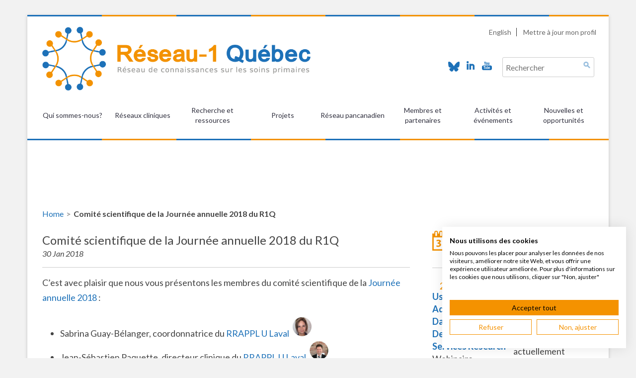

--- FILE ---
content_type: text/html; charset=UTF-8
request_url: https://reseau1quebec.ca/comite-scientifique-de-la-journee-annuelle-2018-du-r1q/
body_size: 22295
content:
<!DOCTYPE html>
<!--[if IE 7]>
<html class="ie ie7" lang="fr-FR">
<![endif]-->
<!--[if IE 8]>
<html class="ie ie8" lang="fr-FR">
<![endif]-->
<!--[if !(IE 7) | !(IE 8)  ]><!-->
<html lang="fr-FR">
<!--<![endif]-->
<head>
	<!-- Google Tag Manager -->
<script>(function(w,d,s,l,i){w[l]=w[l]||[];w[l].push({'gtm.start':
		new Date().getTime(),event:'gtm.js'});var f=d.getElementsByTagName(s)[0],
	j=d.createElement(s),dl=l!='dataLayer'?'&l='+l:'';j.async=true;j.src=
	'https://www.googletagmanager.com/gtm.js?id='+i+dl;f.parentNode.insertBefore(j,f);
})(window,document,'script','dataLayer','GTM-T9H8LV5');</script>
<!-- End Google Tag Manager -->
<meta charset="UTF-8" />
<meta name="viewport" content="width=device-width" />
<title>Comité scientifique de la Journée annuelle 2018 du R1Q | Réseau-1</title>
<link rel="profile" href="http://gmpg.org/xfn/11" />
<link rel="pingback" href="https://reseau1quebec.ca/xmlrpc.php" />
	<link rel="shortcut icon" href="https://reseau1quebec.ca/wp-content/themes/reseau/favicon.ico" type="image/x-icon" />
<!--[if lt IE 9]>
<script src="https://reseau1quebec.ca/wp-content/themes/reseau/js/html5.js" type="text/javascript"></script>
<![endif]-->

<script src="https://consent.cookiefirst.com/sites/reseau1quebec.ca-27adbb7a-64b0-45b3-bdf7-dc89f9948519/consent.js"></script>
<!-- <script src="https://consent.cookiefirst.com/sites/r1q.stage.leeroy.ca-27adbb7a-64b0-45b3-bdf7-dc89f9948519/consent.js"></script> -->

<script type="text/javascript" src="https://www.bugherd.com/sidebarv2.js?apikey=yxyilu1aaj1z95dxi1z0tg" async="true"></script>



<meta name='robots' content='max-image-preview:large' />
<link rel="alternate" hreflang="fr-fr" href="https://reseau1quebec.ca/comite-scientifique-de-la-journee-annuelle-2018-du-r1q/" />
<link rel="alternate" hreflang="x-default" href="https://reseau1quebec.ca/comite-scientifique-de-la-journee-annuelle-2018-du-r1q/" />
<link rel='dns-prefetch' href='//fonts.googleapis.com' />
<script type="text/javascript">
/* <![CDATA[ */
window._wpemojiSettings = {"baseUrl":"https:\/\/s.w.org\/images\/core\/emoji\/15.0.3\/72x72\/","ext":".png","svgUrl":"https:\/\/s.w.org\/images\/core\/emoji\/15.0.3\/svg\/","svgExt":".svg","source":{"concatemoji":"https:\/\/reseau1quebec.ca\/wp-includes\/js\/wp-emoji-release.min.js?ver=6.6.2"}};
/*! This file is auto-generated */
!function(i,n){var o,s,e;function c(e){try{var t={supportTests:e,timestamp:(new Date).valueOf()};sessionStorage.setItem(o,JSON.stringify(t))}catch(e){}}function p(e,t,n){e.clearRect(0,0,e.canvas.width,e.canvas.height),e.fillText(t,0,0);var t=new Uint32Array(e.getImageData(0,0,e.canvas.width,e.canvas.height).data),r=(e.clearRect(0,0,e.canvas.width,e.canvas.height),e.fillText(n,0,0),new Uint32Array(e.getImageData(0,0,e.canvas.width,e.canvas.height).data));return t.every(function(e,t){return e===r[t]})}function u(e,t,n){switch(t){case"flag":return n(e,"\ud83c\udff3\ufe0f\u200d\u26a7\ufe0f","\ud83c\udff3\ufe0f\u200b\u26a7\ufe0f")?!1:!n(e,"\ud83c\uddfa\ud83c\uddf3","\ud83c\uddfa\u200b\ud83c\uddf3")&&!n(e,"\ud83c\udff4\udb40\udc67\udb40\udc62\udb40\udc65\udb40\udc6e\udb40\udc67\udb40\udc7f","\ud83c\udff4\u200b\udb40\udc67\u200b\udb40\udc62\u200b\udb40\udc65\u200b\udb40\udc6e\u200b\udb40\udc67\u200b\udb40\udc7f");case"emoji":return!n(e,"\ud83d\udc26\u200d\u2b1b","\ud83d\udc26\u200b\u2b1b")}return!1}function f(e,t,n){var r="undefined"!=typeof WorkerGlobalScope&&self instanceof WorkerGlobalScope?new OffscreenCanvas(300,150):i.createElement("canvas"),a=r.getContext("2d",{willReadFrequently:!0}),o=(a.textBaseline="top",a.font="600 32px Arial",{});return e.forEach(function(e){o[e]=t(a,e,n)}),o}function t(e){var t=i.createElement("script");t.src=e,t.defer=!0,i.head.appendChild(t)}"undefined"!=typeof Promise&&(o="wpEmojiSettingsSupports",s=["flag","emoji"],n.supports={everything:!0,everythingExceptFlag:!0},e=new Promise(function(e){i.addEventListener("DOMContentLoaded",e,{once:!0})}),new Promise(function(t){var n=function(){try{var e=JSON.parse(sessionStorage.getItem(o));if("object"==typeof e&&"number"==typeof e.timestamp&&(new Date).valueOf()<e.timestamp+604800&&"object"==typeof e.supportTests)return e.supportTests}catch(e){}return null}();if(!n){if("undefined"!=typeof Worker&&"undefined"!=typeof OffscreenCanvas&&"undefined"!=typeof URL&&URL.createObjectURL&&"undefined"!=typeof Blob)try{var e="postMessage("+f.toString()+"("+[JSON.stringify(s),u.toString(),p.toString()].join(",")+"));",r=new Blob([e],{type:"text/javascript"}),a=new Worker(URL.createObjectURL(r),{name:"wpTestEmojiSupports"});return void(a.onmessage=function(e){c(n=e.data),a.terminate(),t(n)})}catch(e){}c(n=f(s,u,p))}t(n)}).then(function(e){for(var t in e)n.supports[t]=e[t],n.supports.everything=n.supports.everything&&n.supports[t],"flag"!==t&&(n.supports.everythingExceptFlag=n.supports.everythingExceptFlag&&n.supports[t]);n.supports.everythingExceptFlag=n.supports.everythingExceptFlag&&!n.supports.flag,n.DOMReady=!1,n.readyCallback=function(){n.DOMReady=!0}}).then(function(){return e}).then(function(){var e;n.supports.everything||(n.readyCallback(),(e=n.source||{}).concatemoji?t(e.concatemoji):e.wpemoji&&e.twemoji&&(t(e.twemoji),t(e.wpemoji)))}))}((window,document),window._wpemojiSettings);
/* ]]> */
</script>
<link rel='stylesheet' id='mec-select2-style-css' href='https://reseau1quebec.ca/wp-content/plugins/modern-events-calendar-lite/assets/packages/select2/select2.min.css?ver=6.5.3' type='text/css' media='all' />
<link rel='stylesheet' id='mec-font-icons-css' href='https://reseau1quebec.ca/wp-content/plugins/modern-events-calendar-lite/assets/css/iconfonts.css?ver=6.6.2' type='text/css' media='all' />
<link rel='stylesheet' id='mec-frontend-style-css' href='https://reseau1quebec.ca/wp-content/plugins/modern-events-calendar-lite/assets/css/frontend.min.css?ver=6.5.3' type='text/css' media='all' />
<link rel='stylesheet' id='mec-tooltip-style-css' href='https://reseau1quebec.ca/wp-content/plugins/modern-events-calendar-lite/assets/packages/tooltip/tooltip.css?ver=6.6.2' type='text/css' media='all' />
<link rel='stylesheet' id='mec-tooltip-shadow-style-css' href='https://reseau1quebec.ca/wp-content/plugins/modern-events-calendar-lite/assets/packages/tooltip/tooltipster-sideTip-shadow.min.css?ver=6.6.2' type='text/css' media='all' />
<link rel='stylesheet' id='featherlight-css' href='https://reseau1quebec.ca/wp-content/plugins/modern-events-calendar-lite/assets/packages/featherlight/featherlight.css?ver=6.6.2' type='text/css' media='all' />
<link rel='stylesheet' id='mec-google-fonts-css' href='//fonts.googleapis.com/css?family=Montserrat%3A400%2C700%7CRoboto%3A100%2C300%2C400%2C700&#038;ver=6.6.2' type='text/css' media='all' />
<link rel='stylesheet' id='mec-lity-style-css' href='https://reseau1quebec.ca/wp-content/plugins/modern-events-calendar-lite/assets/packages/lity/lity.min.css?ver=6.6.2' type='text/css' media='all' />
<link rel='stylesheet' id='mec-general-calendar-style-css' href='https://reseau1quebec.ca/wp-content/plugins/modern-events-calendar-lite/assets/css/mec-general-calendar.css?ver=6.6.2' type='text/css' media='all' />
<style id='wp-emoji-styles-inline-css' type='text/css'>

	img.wp-smiley, img.emoji {
		display: inline !important;
		border: none !important;
		box-shadow: none !important;
		height: 1em !important;
		width: 1em !important;
		margin: 0 0.07em !important;
		vertical-align: -0.1em !important;
		background: none !important;
		padding: 0 !important;
	}
</style>
<link rel='stylesheet' id='wp-block-library-css' href='https://reseau1quebec.ca/wp-includes/css/dist/block-library/style.min.css?ver=6.6.2' type='text/css' media='all' />
<style id='powerpress-player-block-style-inline-css' type='text/css'>


</style>
<style id='classic-theme-styles-inline-css' type='text/css'>
/*! This file is auto-generated */
.wp-block-button__link{color:#fff;background-color:#32373c;border-radius:9999px;box-shadow:none;text-decoration:none;padding:calc(.667em + 2px) calc(1.333em + 2px);font-size:1.125em}.wp-block-file__button{background:#32373c;color:#fff;text-decoration:none}
</style>
<style id='global-styles-inline-css' type='text/css'>
:root{--wp--preset--aspect-ratio--square: 1;--wp--preset--aspect-ratio--4-3: 4/3;--wp--preset--aspect-ratio--3-4: 3/4;--wp--preset--aspect-ratio--3-2: 3/2;--wp--preset--aspect-ratio--2-3: 2/3;--wp--preset--aspect-ratio--16-9: 16/9;--wp--preset--aspect-ratio--9-16: 9/16;--wp--preset--color--black: #000000;--wp--preset--color--cyan-bluish-gray: #abb8c3;--wp--preset--color--white: #ffffff;--wp--preset--color--pale-pink: #f78da7;--wp--preset--color--vivid-red: #cf2e2e;--wp--preset--color--luminous-vivid-orange: #ff6900;--wp--preset--color--luminous-vivid-amber: #fcb900;--wp--preset--color--light-green-cyan: #7bdcb5;--wp--preset--color--vivid-green-cyan: #00d084;--wp--preset--color--pale-cyan-blue: #8ed1fc;--wp--preset--color--vivid-cyan-blue: #0693e3;--wp--preset--color--vivid-purple: #9b51e0;--wp--preset--gradient--vivid-cyan-blue-to-vivid-purple: linear-gradient(135deg,rgba(6,147,227,1) 0%,rgb(155,81,224) 100%);--wp--preset--gradient--light-green-cyan-to-vivid-green-cyan: linear-gradient(135deg,rgb(122,220,180) 0%,rgb(0,208,130) 100%);--wp--preset--gradient--luminous-vivid-amber-to-luminous-vivid-orange: linear-gradient(135deg,rgba(252,185,0,1) 0%,rgba(255,105,0,1) 100%);--wp--preset--gradient--luminous-vivid-orange-to-vivid-red: linear-gradient(135deg,rgba(255,105,0,1) 0%,rgb(207,46,46) 100%);--wp--preset--gradient--very-light-gray-to-cyan-bluish-gray: linear-gradient(135deg,rgb(238,238,238) 0%,rgb(169,184,195) 100%);--wp--preset--gradient--cool-to-warm-spectrum: linear-gradient(135deg,rgb(74,234,220) 0%,rgb(151,120,209) 20%,rgb(207,42,186) 40%,rgb(238,44,130) 60%,rgb(251,105,98) 80%,rgb(254,248,76) 100%);--wp--preset--gradient--blush-light-purple: linear-gradient(135deg,rgb(255,206,236) 0%,rgb(152,150,240) 100%);--wp--preset--gradient--blush-bordeaux: linear-gradient(135deg,rgb(254,205,165) 0%,rgb(254,45,45) 50%,rgb(107,0,62) 100%);--wp--preset--gradient--luminous-dusk: linear-gradient(135deg,rgb(255,203,112) 0%,rgb(199,81,192) 50%,rgb(65,88,208) 100%);--wp--preset--gradient--pale-ocean: linear-gradient(135deg,rgb(255,245,203) 0%,rgb(182,227,212) 50%,rgb(51,167,181) 100%);--wp--preset--gradient--electric-grass: linear-gradient(135deg,rgb(202,248,128) 0%,rgb(113,206,126) 100%);--wp--preset--gradient--midnight: linear-gradient(135deg,rgb(2,3,129) 0%,rgb(40,116,252) 100%);--wp--preset--font-size--small: 13px;--wp--preset--font-size--medium: 20px;--wp--preset--font-size--large: 36px;--wp--preset--font-size--x-large: 42px;--wp--preset--spacing--20: 0.44rem;--wp--preset--spacing--30: 0.67rem;--wp--preset--spacing--40: 1rem;--wp--preset--spacing--50: 1.5rem;--wp--preset--spacing--60: 2.25rem;--wp--preset--spacing--70: 3.38rem;--wp--preset--spacing--80: 5.06rem;--wp--preset--shadow--natural: 6px 6px 9px rgba(0, 0, 0, 0.2);--wp--preset--shadow--deep: 12px 12px 50px rgba(0, 0, 0, 0.4);--wp--preset--shadow--sharp: 6px 6px 0px rgba(0, 0, 0, 0.2);--wp--preset--shadow--outlined: 6px 6px 0px -3px rgba(255, 255, 255, 1), 6px 6px rgba(0, 0, 0, 1);--wp--preset--shadow--crisp: 6px 6px 0px rgba(0, 0, 0, 1);}:where(.is-layout-flex){gap: 0.5em;}:where(.is-layout-grid){gap: 0.5em;}body .is-layout-flex{display: flex;}.is-layout-flex{flex-wrap: wrap;align-items: center;}.is-layout-flex > :is(*, div){margin: 0;}body .is-layout-grid{display: grid;}.is-layout-grid > :is(*, div){margin: 0;}:where(.wp-block-columns.is-layout-flex){gap: 2em;}:where(.wp-block-columns.is-layout-grid){gap: 2em;}:where(.wp-block-post-template.is-layout-flex){gap: 1.25em;}:where(.wp-block-post-template.is-layout-grid){gap: 1.25em;}.has-black-color{color: var(--wp--preset--color--black) !important;}.has-cyan-bluish-gray-color{color: var(--wp--preset--color--cyan-bluish-gray) !important;}.has-white-color{color: var(--wp--preset--color--white) !important;}.has-pale-pink-color{color: var(--wp--preset--color--pale-pink) !important;}.has-vivid-red-color{color: var(--wp--preset--color--vivid-red) !important;}.has-luminous-vivid-orange-color{color: var(--wp--preset--color--luminous-vivid-orange) !important;}.has-luminous-vivid-amber-color{color: var(--wp--preset--color--luminous-vivid-amber) !important;}.has-light-green-cyan-color{color: var(--wp--preset--color--light-green-cyan) !important;}.has-vivid-green-cyan-color{color: var(--wp--preset--color--vivid-green-cyan) !important;}.has-pale-cyan-blue-color{color: var(--wp--preset--color--pale-cyan-blue) !important;}.has-vivid-cyan-blue-color{color: var(--wp--preset--color--vivid-cyan-blue) !important;}.has-vivid-purple-color{color: var(--wp--preset--color--vivid-purple) !important;}.has-black-background-color{background-color: var(--wp--preset--color--black) !important;}.has-cyan-bluish-gray-background-color{background-color: var(--wp--preset--color--cyan-bluish-gray) !important;}.has-white-background-color{background-color: var(--wp--preset--color--white) !important;}.has-pale-pink-background-color{background-color: var(--wp--preset--color--pale-pink) !important;}.has-vivid-red-background-color{background-color: var(--wp--preset--color--vivid-red) !important;}.has-luminous-vivid-orange-background-color{background-color: var(--wp--preset--color--luminous-vivid-orange) !important;}.has-luminous-vivid-amber-background-color{background-color: var(--wp--preset--color--luminous-vivid-amber) !important;}.has-light-green-cyan-background-color{background-color: var(--wp--preset--color--light-green-cyan) !important;}.has-vivid-green-cyan-background-color{background-color: var(--wp--preset--color--vivid-green-cyan) !important;}.has-pale-cyan-blue-background-color{background-color: var(--wp--preset--color--pale-cyan-blue) !important;}.has-vivid-cyan-blue-background-color{background-color: var(--wp--preset--color--vivid-cyan-blue) !important;}.has-vivid-purple-background-color{background-color: var(--wp--preset--color--vivid-purple) !important;}.has-black-border-color{border-color: var(--wp--preset--color--black) !important;}.has-cyan-bluish-gray-border-color{border-color: var(--wp--preset--color--cyan-bluish-gray) !important;}.has-white-border-color{border-color: var(--wp--preset--color--white) !important;}.has-pale-pink-border-color{border-color: var(--wp--preset--color--pale-pink) !important;}.has-vivid-red-border-color{border-color: var(--wp--preset--color--vivid-red) !important;}.has-luminous-vivid-orange-border-color{border-color: var(--wp--preset--color--luminous-vivid-orange) !important;}.has-luminous-vivid-amber-border-color{border-color: var(--wp--preset--color--luminous-vivid-amber) !important;}.has-light-green-cyan-border-color{border-color: var(--wp--preset--color--light-green-cyan) !important;}.has-vivid-green-cyan-border-color{border-color: var(--wp--preset--color--vivid-green-cyan) !important;}.has-pale-cyan-blue-border-color{border-color: var(--wp--preset--color--pale-cyan-blue) !important;}.has-vivid-cyan-blue-border-color{border-color: var(--wp--preset--color--vivid-cyan-blue) !important;}.has-vivid-purple-border-color{border-color: var(--wp--preset--color--vivid-purple) !important;}.has-vivid-cyan-blue-to-vivid-purple-gradient-background{background: var(--wp--preset--gradient--vivid-cyan-blue-to-vivid-purple) !important;}.has-light-green-cyan-to-vivid-green-cyan-gradient-background{background: var(--wp--preset--gradient--light-green-cyan-to-vivid-green-cyan) !important;}.has-luminous-vivid-amber-to-luminous-vivid-orange-gradient-background{background: var(--wp--preset--gradient--luminous-vivid-amber-to-luminous-vivid-orange) !important;}.has-luminous-vivid-orange-to-vivid-red-gradient-background{background: var(--wp--preset--gradient--luminous-vivid-orange-to-vivid-red) !important;}.has-very-light-gray-to-cyan-bluish-gray-gradient-background{background: var(--wp--preset--gradient--very-light-gray-to-cyan-bluish-gray) !important;}.has-cool-to-warm-spectrum-gradient-background{background: var(--wp--preset--gradient--cool-to-warm-spectrum) !important;}.has-blush-light-purple-gradient-background{background: var(--wp--preset--gradient--blush-light-purple) !important;}.has-blush-bordeaux-gradient-background{background: var(--wp--preset--gradient--blush-bordeaux) !important;}.has-luminous-dusk-gradient-background{background: var(--wp--preset--gradient--luminous-dusk) !important;}.has-pale-ocean-gradient-background{background: var(--wp--preset--gradient--pale-ocean) !important;}.has-electric-grass-gradient-background{background: var(--wp--preset--gradient--electric-grass) !important;}.has-midnight-gradient-background{background: var(--wp--preset--gradient--midnight) !important;}.has-small-font-size{font-size: var(--wp--preset--font-size--small) !important;}.has-medium-font-size{font-size: var(--wp--preset--font-size--medium) !important;}.has-large-font-size{font-size: var(--wp--preset--font-size--large) !important;}.has-x-large-font-size{font-size: var(--wp--preset--font-size--x-large) !important;}
:where(.wp-block-post-template.is-layout-flex){gap: 1.25em;}:where(.wp-block-post-template.is-layout-grid){gap: 1.25em;}
:where(.wp-block-columns.is-layout-flex){gap: 2em;}:where(.wp-block-columns.is-layout-grid){gap: 2em;}
:root :where(.wp-block-pullquote){font-size: 1.5em;line-height: 1.6;}
</style>
<link rel='stylesheet' id='wpml-blocks-css' href='https://reseau1quebec.ca/wp-content/plugins/sitepress-multilingual-cms/dist/css/blocks/styles.css?ver=4.6.13' type='text/css' media='all' />
<link rel='stylesheet' id='eeb-css-frontend-css' href='https://reseau1quebec.ca/wp-content/plugins/email-encoder-bundle/core/includes/assets/css/style.css?ver=240823-144018' type='text/css' media='all' />
<link rel='stylesheet' id='symple_shortcode_styles-css' href='https://reseau1quebec.ca/wp-content/plugins/symple-shortcodes/shortcodes/css/symple_shortcodes_styles.css?ver=6.6.2' type='text/css' media='all' />
<link rel='stylesheet' id='wpml-legacy-horizontal-list-0-css' href='https://reseau1quebec.ca/wp-content/plugins/sitepress-multilingual-cms/templates/language-switchers/legacy-list-horizontal/style.min.css?ver=1' type='text/css' media='all' />
<style id='wpml-legacy-horizontal-list-0-inline-css' type='text/css'>
.wpml-ls-statics-shortcode_actions, .wpml-ls-statics-shortcode_actions .wpml-ls-sub-menu, .wpml-ls-statics-shortcode_actions a {border-color:#cdcdcd;}.wpml-ls-statics-shortcode_actions a, .wpml-ls-statics-shortcode_actions .wpml-ls-sub-menu a, .wpml-ls-statics-shortcode_actions .wpml-ls-sub-menu a:link, .wpml-ls-statics-shortcode_actions li:not(.wpml-ls-current-language) .wpml-ls-link, .wpml-ls-statics-shortcode_actions li:not(.wpml-ls-current-language) .wpml-ls-link:link {color:#444444;background-color:#ffffff;}.wpml-ls-statics-shortcode_actions a, .wpml-ls-statics-shortcode_actions .wpml-ls-sub-menu a:hover,.wpml-ls-statics-shortcode_actions .wpml-ls-sub-menu a:focus, .wpml-ls-statics-shortcode_actions .wpml-ls-sub-menu a:link:hover, .wpml-ls-statics-shortcode_actions .wpml-ls-sub-menu a:link:focus {color:#000000;background-color:#eeeeee;}.wpml-ls-statics-shortcode_actions .wpml-ls-current-language > a {color:#444444;background-color:#ffffff;}.wpml-ls-statics-shortcode_actions .wpml-ls-current-language:hover>a, .wpml-ls-statics-shortcode_actions .wpml-ls-current-language>a:focus {color:#000000;background-color:#eeeeee;}
</style>
<link rel='stylesheet' id='twentytwelve-fonts-css' href='https://fonts.googleapis.com/css?family=Lato:400italic,700italic,400,700&#038;subset=latin,latin-ext' type='text/css' media='all' />
<link rel='stylesheet' id='bootstrap-grid-css' href='https://reseau1quebec.ca/wp-content/themes/reseau/css/bootgrid.min.css?ver=6.6.2' type='text/css' media='all' />
<link rel='stylesheet' id='flexslider-css-css' href='https://reseau1quebec.ca/wp-content/themes/reseau/js/flexslider/flexslider.css?ver=6.6.2' type='text/css' media='all' />
<link rel='stylesheet' id='sumoselect-css-css' href='https://reseau1quebec.ca/wp-content/themes/reseau/css/sumoselect.css?ver=6.6.2' type='text/css' media='all' />
<link rel='stylesheet' id='twentytwelve-style-css' href='https://reseau1quebec.ca/wp-content/themes/reseau/style.css?ver=21juin2023' type='text/css' media='all' />
<!--[if lt IE 9]>
<link rel='stylesheet' id='twentytwelve-ie-css' href='https://reseau1quebec.ca/wp-content/themes/reseau/css/ie.css?ver=20121010' type='text/css' media='all' />
<![endif]-->
<link rel="stylesheet" type="text/css" href="https://reseau1quebec.ca/wp-content/plugins/smart-slider-3/Public/SmartSlider3/Application/Frontend/Assets/dist/smartslider.min.css?ver=40b842f2" media="all">
<style data-related="n2-ss-2">div#n2-ss-2 .n2-ss-slider-1{display:grid;position:relative;}div#n2-ss-2 .n2-ss-slider-2{display:grid;position:relative;overflow:hidden;padding:0px 0px 0px 0px;border:0px solid RGBA(62,62,62,1);border-radius:0px;background-clip:padding-box;background-repeat:repeat;background-position:50% 50%;background-size:cover;background-attachment:scroll;z-index:1;}div#n2-ss-2:not(.n2-ss-loaded) .n2-ss-slider-2{background-image:none !important;}div#n2-ss-2 .n2-ss-slider-3{display:grid;grid-template-areas:'cover';position:relative;overflow:hidden;z-index:10;}div#n2-ss-2 .n2-ss-slider-3 > *{grid-area:cover;}div#n2-ss-2 .n2-ss-slide-backgrounds,div#n2-ss-2 .n2-ss-slider-3 > .n2-ss-divider{position:relative;}div#n2-ss-2 .n2-ss-slide-backgrounds{z-index:10;}div#n2-ss-2 .n2-ss-slide-backgrounds > *{overflow:hidden;}div#n2-ss-2 .n2-ss-slide-background{transform:translateX(-100000px);}div#n2-ss-2 .n2-ss-slider-4{place-self:center;position:relative;width:100%;height:100%;z-index:20;display:grid;grid-template-areas:'slide';}div#n2-ss-2 .n2-ss-slider-4 > *{grid-area:slide;}div#n2-ss-2.n2-ss-full-page--constrain-ratio .n2-ss-slider-4{height:auto;}div#n2-ss-2 .n2-ss-slide{display:grid;place-items:center;grid-auto-columns:100%;position:relative;z-index:20;-webkit-backface-visibility:hidden;transform:translateX(-100000px);}div#n2-ss-2 .n2-ss-slide{perspective:1500px;}div#n2-ss-2 .n2-ss-slide-active{z-index:21;}.n2-ss-background-animation{position:absolute;top:0;left:0;width:100%;height:100%;z-index:3;}div#n2-ss-2 .n2-ss-slide-limiter{max-width:3000px;}div#n2-ss-2 .n-uc-MpHyvgsl6yep{padding:0px 0px 0px 0px}@media (min-width: 1200px){div#n2-ss-2 [data-hide-desktopportrait="1"]{display: none !important;}}@media (orientation: landscape) and (max-width: 1199px) and (min-width: 901px),(orientation: portrait) and (max-width: 1199px) and (min-width: 701px){div#n2-ss-2 [data-hide-tabletportrait="1"]{display: none !important;}}@media (orientation: landscape) and (max-width: 900px),(orientation: portrait) and (max-width: 700px){div#n2-ss-2 [data-hide-mobileportrait="1"]{display: none !important;}}</style>
<script>(function(){this._N2=this._N2||{_r:[],_d:[],r:function(){this._r.push(arguments)},d:function(){this._d.push(arguments)}}}).call(window);</script><script src="https://reseau1quebec.ca/wp-content/plugins/smart-slider-3/Public/SmartSlider3/Application/Frontend/Assets/dist/n2.min.js?ver=40b842f2" defer async></script>
<script src="https://reseau1quebec.ca/wp-content/plugins/smart-slider-3/Public/SmartSlider3/Application/Frontend/Assets/dist/smartslider-frontend.min.js?ver=40b842f2" defer async></script>
<script src="https://reseau1quebec.ca/wp-content/plugins/smart-slider-3/Public/SmartSlider3/Slider/SliderType/Simple/Assets/dist/ss-simple.min.js?ver=40b842f2" defer async></script>
<script>_N2.r('documentReady',function(){_N2.r(["documentReady","smartslider-frontend","ss-simple"],function(){new _N2.SmartSliderSimple('n2-ss-2',{"admin":false,"background.video.mobile":1,"loadingTime":2000,"alias":{"id":0,"smoothScroll":0,"slideSwitch":0,"scroll":1},"align":"normal","isDelayed":0,"responsive":{"mediaQueries":{"all":false,"desktopportrait":["(min-width: 1200px)"],"tabletportrait":["(orientation: landscape) and (max-width: 1199px) and (min-width: 901px)","(orientation: portrait) and (max-width: 1199px) and (min-width: 701px)"],"mobileportrait":["(orientation: landscape) and (max-width: 900px)","(orientation: portrait) and (max-width: 700px)"]},"base":{"slideOuterWidth":1200,"slideOuterHeight":100,"sliderWidth":1200,"sliderHeight":100,"slideWidth":1200,"slideHeight":100},"hideOn":{"desktopLandscape":false,"desktopPortrait":false,"tabletLandscape":false,"tabletPortrait":false,"mobileLandscape":false,"mobilePortrait":false},"onResizeEnabled":true,"type":"auto","sliderHeightBasedOn":"real","focusUser":1,"focusEdge":"auto","breakpoints":[{"device":"tabletPortrait","type":"max-screen-width","portraitWidth":1199,"landscapeWidth":1199},{"device":"mobilePortrait","type":"max-screen-width","portraitWidth":700,"landscapeWidth":900}],"enabledDevices":{"desktopLandscape":0,"desktopPortrait":1,"tabletLandscape":0,"tabletPortrait":1,"mobileLandscape":0,"mobilePortrait":1},"sizes":{"desktopPortrait":{"width":1200,"height":100,"max":3000,"min":1200},"tabletPortrait":{"width":701,"height":58,"customHeight":false,"max":1199,"min":701},"mobilePortrait":{"width":320,"height":26,"customHeight":false,"max":900,"min":320}},"overflowHiddenPage":0,"focus":{"offsetTop":"#wpadminbar","offsetBottom":""}},"controls":{"mousewheel":0,"touch":0,"keyboard":1,"blockCarouselInteraction":1},"playWhenVisible":1,"playWhenVisibleAt":0.5,"lazyLoad":0,"lazyLoadNeighbor":0,"blockrightclick":0,"maintainSession":0,"autoplay":{"enabled":0,"start":1,"duration":5000,"autoplayLoop":1,"allowReStart":0,"pause":{"click":1,"mouse":"0","mediaStarted":1},"resume":{"click":0,"mouse":0,"mediaEnded":1,"slidechanged":0},"interval":1,"intervalModifier":"loop","intervalSlide":"current"},"perspective":1500,"layerMode":{"playOnce":0,"playFirstLayer":1,"mode":"skippable","inAnimation":"mainInEnd"},"bgAnimations":0,"mainanimation":{"type":"horizontal","duration":600,"delay":0,"ease":"easeOutQuad","shiftedBackgroundAnimation":0},"carousel":1,"initCallbacks":function(){}})})});</script><script type="text/javascript" src="https://reseau1quebec.ca/wp-includes/js/jquery/jquery.min.js?ver=3.7.1" id="jquery-core-js"></script>
<script type="text/javascript" src="https://reseau1quebec.ca/wp-includes/js/jquery/jquery-migrate.min.js?ver=3.4.1" id="jquery-migrate-js"></script>
<script type="text/javascript" src="https://reseau1quebec.ca/wp-content/plugins/modern-events-calendar-lite/assets/js/mec-general-calendar.js?ver=6.5.3" id="mec-general-calendar-script-js"></script>
<script type="text/javascript" id="mec-frontend-script-js-extra">
/* <![CDATA[ */
var mecdata = {"day":"jour","days":"jours","hour":"heure","hours":"heures","minute":"minute","minutes":"minutes","second":"seconde","seconds":"secondes","elementor_edit_mode":"no","recapcha_key":"","ajax_url":"https:\/\/reseau1quebec.ca\/wp-admin\/admin-ajax.php","fes_nonce":"38140c78cc","current_year":"2026","current_month":"01","datepicker_format":"dd-mm-yy&d-m-Y"};
/* ]]> */
</script>
<script type="text/javascript" src="https://reseau1quebec.ca/wp-content/plugins/modern-events-calendar-lite/assets/js/frontend.js?ver=6.5.3" id="mec-frontend-script-js"></script>
<script type="text/javascript" src="https://reseau1quebec.ca/wp-content/plugins/modern-events-calendar-lite/assets/js/events.js?ver=6.5.3" id="mec-events-script-js"></script>
<script type="text/javascript" src="https://reseau1quebec.ca/wp-content/plugins/email-encoder-bundle/core/includes/assets/js/custom.js?ver=240823-144018" id="eeb-js-frontend-js"></script>
<script type="text/javascript" src="https://reseau1quebec.ca/wp-content/themes/reseau/js/jquery.sumoselect.min.js?ver=6.6.2" id="sumoselect-js-js"></script>
<script type="text/javascript" src="https://reseau1quebec.ca/wp-content/themes/reseau/js/stupidtable.min.js?ver=6.6.2" id="stupidtable-js-js"></script>
<link rel="https://api.w.org/" href="https://reseau1quebec.ca/wp-json/" /><link rel="alternate" title="JSON" type="application/json" href="https://reseau1quebec.ca/wp-json/wp/v2/posts/4048" /><link rel="EditURI" type="application/rsd+xml" title="RSD" href="https://reseau1quebec.ca/xmlrpc.php?rsd" />
<meta name="generator" content="WordPress 6.6.2" />
<link rel="canonical" href="https://reseau1quebec.ca/comite-scientifique-de-la-journee-annuelle-2018-du-r1q/" />
<link rel='shortlink' href='https://reseau1quebec.ca/?p=4048' />
<link rel="alternate" title="oEmbed (JSON)" type="application/json+oembed" href="https://reseau1quebec.ca/wp-json/oembed/1.0/embed?url=https%3A%2F%2Freseau1quebec.ca%2Fcomite-scientifique-de-la-journee-annuelle-2018-du-r1q%2F" />
<link rel="alternate" title="oEmbed (XML)" type="text/xml+oembed" href="https://reseau1quebec.ca/wp-json/oembed/1.0/embed?url=https%3A%2F%2Freseau1quebec.ca%2Fcomite-scientifique-de-la-journee-annuelle-2018-du-r1q%2F&#038;format=xml" />
<meta name="generator" content="WPML ver:4.6.13 stt:1,4;" />
            <script type="text/javascript"><!--
                                function powerpress_pinw(pinw_url){window.open(pinw_url, 'PowerPressPlayer','toolbar=0,status=0,resizable=1,width=460,height=320');	return false;}
                //-->

                // tabnab protection
                window.addEventListener('load', function () {
                    // make all links have rel="noopener noreferrer"
                    document.querySelectorAll('a[target="_blank"]').forEach(link => {
                        link.setAttribute('rel', 'noopener noreferrer');
                    });
                });
            </script>
            <style type="text/css">.recentcomments a{display:inline !important;padding:0 !important;margin:0 !important;}</style><style type="text/css">.broken_link, a.broken_link {
	text-decoration: line-through;
}</style></head>

<body class="post-template-default single single-post postid-4048 single-format-standard symple-shortcodes  symple-shortcodes-responsive custom-background-empty custom-font-enabled">
<!-- Google Tag Manager (noscript) -->
<noscript><iframe src="https://www.googletagmanager.com/ns.html?id=GTM-T9H8LV5"
	  height="0" width="0" style="display:none;visibility:hidden"></iframe></noscript>
<!-- End Google Tag Manager (noscript) -->
<div id="page" class="hfeed container boxwrapper">
	<header id="masthead" class="site-header" role="banner">
		<div class="row logo_header">
			<div class="col-xs-10 col-sm-6">
				<a href="https://reseau1quebec.ca" class="img-container-header">
					<img class="img-responsive" src="https://reseau1quebec.ca/wp-content/themes/reseau/img/logo.png" />
					<!-- <img class="img-responsive-srap" src="https://reseau1quebec.ca/wp-content/themes/reseau/img/logo_srap.jpg" /> -->
				</a>
			</div>
			<div class="col-xs-2">
				<div class="menu-toggle" id="menu-toggle-btn"></div>
			</div>
			<div class="col-sm-6 top_right second-menu">
							<div class="header-options">
					<div class="menu-top-menu-container"><ul id="menu-top-menu" class="topmenu"><li id="menu-item-884" class="menu-item menu-item-type-post_type menu-item-object-page menu-item-884"><a href="https://reseau1quebec.ca/english-policy/">English</a></li>
<li id="menu-item-2704" class="menu-item menu-item-type-post_type menu-item-object-page menu-item-2704"><a href="https://reseau1quebec.ca/modifier-mon-profil/">Mettre à jour mon profil</a></li>
</ul></div>					<div class="clear"></div>
					<form role="search" method="get" class="search-form pull-right" action="https://reseau1quebec.ca/">
	<input type="search" class="search-field" placeholder="Rechercher" value="" name="s">
	<input type="submit" class="search-submit" value="">
</form>
					<div class="social pull-right">
						<a target="_blank" href="https://bsky.app/profile/reseau1quebec.bsky.social"><img src="https://reseau1quebec.ca/wp-content/themes/reseau/img/bs.png" /></a><a target="_blank" href="https://www.linkedin.com/company/r%C3%A9seau-1-qu%C3%A9bec/"><img src="https://reseau1quebec.ca/wp-content/themes/reseau/img/in.png" /></a><a target="_blank" href="//www.youtube.com/channel/UC3jW4AmhYBPBxzp3d9YzyfA"><img src="https://reseau1quebec.ca/wp-content/themes/reseau/img/you.png" /></a>					</div>
				</div>
			</div>
		</div>
		<div class="clear"></div>
		<nav id="site-navigation" class="main-navigation" role="navigation">
			<ul id="menu-header-links" class="nav-menu">
				<li id="menu-item-559" class="menu-item menu-item-type-custom menu-item-object-custom menu-item-has-children menu-item-559"><a href="#">Qui sommes-nous?</a>
<ul class="sub-menu">
	<li id="menu-item-406" class="menu-item menu-item-type-post_type menu-item-object-page menu-item-406"><a href="https://reseau1quebec.ca/qui-sommes-nous/resume/">Aperçu</a></li>
	<li id="menu-item-264" class="menu-item menu-item-type-post_type menu-item-object-page menu-item-264"><a href="https://reseau1quebec.ca/qui-sommes-nous/historique/">Historique</a></li>
	<li id="menu-item-263" class="menu-item menu-item-type-post_type menu-item-object-page menu-item-263"><a href="https://reseau1quebec.ca/qui-sommes-nous/gouvernance/">Gouvernance</a></li>
	<li id="menu-item-6848" class="menu-item menu-item-type-post_type menu-item-object-page menu-item-6848"><a href="https://reseau1quebec.ca/activites-et-evenements/comiterap/">Comité de la relève en RAP</a></li>
	<li id="menu-item-3466" class="menu-item menu-item-type-post_type menu-item-object-page menu-item-3466"><a href="https://reseau1quebec.ca/qui-sommes-nous/plan-strategique/">Plan stratégique et rapports annuels</a></li>
	<li id="menu-item-261" class="menu-item menu-item-type-post_type menu-item-object-page menu-item-261"><a href="https://reseau1quebec.ca/qui-sommes-nous/financement/">Financement</a></li>
	<li id="menu-item-9145" class="menu-item menu-item-type-post_type menu-item-object-page menu-item-9145"><a href="https://reseau1quebec.ca/equipe/">Équipe</a></li>
	<li id="menu-item-265" class="menu-item menu-item-type-post_type menu-item-object-page menu-item-265"><a href="https://reseau1quebec.ca/qui-sommes-nous/nous-joindre/">Nous joindre</a></li>
</ul>
</li>
<li id="menu-item-289" class="menu-item menu-item-type-custom menu-item-object-custom menu-item-has-children menu-item-289"><a href="#">Réseaux cliniques</a>
<ul class="sub-menu">
	<li id="menu-item-253" class="menu-item menu-item-type-post_type menu-item-object-page menu-item-253"><a href="https://reseau1quebec.ca/nos-reseaux/apercu/">Aperçu</a></li>
	<li id="menu-item-7224" class="menu-item menu-item-type-post_type menu-item-object-page menu-item-7224"><a href="https://reseau1quebec.ca/nos-reseaux/acces-recherche/">Accès Recherche</a></li>
	<li id="menu-item-286" class="menu-item menu-item-type-post_type menu-item-object-partner menu-item-286"><a href="https://reseau1quebec.ca/partner/universite-laval/">RRAPPL U Laval</a></li>
	<li id="menu-item-288" class="menu-item menu-item-type-post_type menu-item-object-partner menu-item-288"><a href="https://reseau1quebec.ca/partner/universite-mcgill/">RRAPPL U McGill</a></li>
	<li id="menu-item-287" class="menu-item menu-item-type-post_type menu-item-object-partner menu-item-287"><a href="https://reseau1quebec.ca/partner/universite-de-montreal/">RRAPPL U Montréal – RRSPUM</a></li>
	<li id="menu-item-285" class="menu-item menu-item-type-post_type menu-item-object-partner menu-item-285"><a href="https://reseau1quebec.ca/partner/universite-de-sherbrooke/">RRAPPL U Sherbrooke</a></li>
</ul>
</li>
<li id="menu-item-280" class="menu-item menu-item-type-custom menu-item-object-custom menu-item-has-children menu-item-280"><a href="#">Recherche et ressources</a>
<ul class="sub-menu">
	<li id="menu-item-276" class="menu-item menu-item-type-post_type menu-item-object-page menu-item-276"><a href="https://reseau1quebec.ca/recherche-et-ressources/appels-a-projets/">Appels à projets</a></li>
	<li id="menu-item-9816" class="menu-item menu-item-type-post_type menu-item-object-page menu-item-9816"><a href="https://reseau1quebec.ca/faire-une-demande-de-lettre-dappui/">Faire une demande de lettre d’appui</a></li>
	<li id="menu-item-274" class="menu-item menu-item-type-post_type menu-item-object-page menu-item-274"><a href="https://reseau1quebec.ca/recherche-et-ressources/ressources/">Ressources</a></li>
	<li id="menu-item-7225" class="menu-item menu-item-type-post_type menu-item-object-page menu-item-7225"><a href="https://reseau1quebec.ca/nos-reseaux/acces-recherche/">Accès Recherche</a></li>
	<li id="menu-item-2135" class="menu-item menu-item-type-post_type menu-item-object-page menu-item-2135"><a href="https://reseau1quebec.ca/recherche-et-ressources/priorites-de-recherche/">Priorités de recherche</a></li>
</ul>
</li>
<li id="menu-item-4395" class="menu-item menu-item-type-custom menu-item-object-custom menu-item-has-children menu-item-4395"><a href="#">Projets</a>
<ul class="sub-menu">
	<li id="menu-item-9861" class="menu-item menu-item-type-post_type menu-item-object-page menu-item-9861"><a href="https://reseau1quebec.ca/recherche-et-ressources/appels-a-projets/">Appels à projets</a></li>
	<li id="menu-item-9647" class="menu-item menu-item-type-post_type menu-item-object-page menu-item-9647"><a href="https://reseau1quebec.ca/recherche-de-participants-et-participantes/">Participer à un projet</a></li>
	<li id="menu-item-14424" class="menu-item menu-item-type-post_type menu-item-object-page menu-item-14424"><a href="https://reseau1quebec.ca/projets-finances/">Projets financés</a></li>
</ul>
</li>
<li id="menu-item-4413" class="menu-item menu-item-type-custom menu-item-object-custom menu-item-has-children menu-item-4413"><a href="#">Réseau pancanadien</a>
<ul class="sub-menu">
	<li id="menu-item-4403" class="menu-item menu-item-type-post_type menu-item-object-page menu-item-4403"><a href="https://reseau1quebec.ca/reseau-isspli/apercu/">Aperçu</a></li>
	<li id="menu-item-7914" class="menu-item menu-item-type-post_type menu-item-object-page menu-item-7914"><a href="https://reseau1quebec.ca/evenements/">Événements</a></li>
	<li id="menu-item-4412" class="menu-item menu-item-type-post_type menu-item-object-page menu-item-4412"><a href="https://reseau1quebec.ca/reseau-isspli/projets-isspli/">Projets pancanadiens</a></li>
</ul>
</li>
<li id="menu-item-281" class="menu-item menu-item-type-custom menu-item-object-custom menu-item-has-children menu-item-281"><a href="#">Membres et partenaires</a>
<ul class="sub-menu">
	<li id="menu-item-252" class="menu-item menu-item-type-post_type menu-item-object-page menu-item-252"><a href="https://reseau1quebec.ca/membres-et-partenaires/partenaires/">Partenaires</a></li>
	<li id="menu-item-7296" class="menu-item menu-item-type-post_type menu-item-object-page menu-item-7296"><a href="https://reseau1quebec.ca/membres-et-partenaires/membres/">Devenir membre</a></li>
	<li id="menu-item-7298" class="menu-item menu-item-type-post_type menu-item-object-page menu-item-7298"><a href="https://reseau1quebec.ca/modifier-mon-profil/">Mettre à jour mon profil</a></li>
	<li id="menu-item-2716" class="menu-item menu-item-type-post_type menu-item-object-page menu-item-2716"><a href="https://reseau1quebec.ca/membres-et-partenaires/contacter-un-membre/">Contacter un membre</a></li>
	<li id="menu-item-7324" class="menu-item menu-item-type-post_type menu-item-object-page menu-item-7324"><a href="https://reseau1quebec.ca/membres-et-partenaires/repertoire-des-membres-de-reseau-1/">Répertoire des membres</a></li>
</ul>
</li>
<li id="menu-item-291" class="menu-item menu-item-type-custom menu-item-object-custom menu-item-has-children menu-item-291"><a href="#">Activités et événements</a>
<ul class="sub-menu">
	<li id="menu-item-1602" class="menu-item menu-item-type-post_type menu-item-object-page menu-item-1602"><a href="https://reseau1quebec.ca/activites-et-evenements/webinaires/">Webinaires</a></li>
	<li id="menu-item-5785" class="menu-item menu-item-type-post_type menu-item-object-page menu-item-5785"><a href="https://reseau1quebec.ca/activites-et-evenements/baladodiffusion/">Première ligne : le balado du R1Q</a></li>
	<li id="menu-item-4405" class="menu-item menu-item-type-post_type menu-item-object-page menu-item-4405"><a href="https://reseau1quebec.ca/activites-et-evenements/journees-annuelles-precedentes/">Journées annuelles</a></li>
	<li id="menu-item-10114" class="menu-item menu-item-type-post_type menu-item-object-page menu-item-10114"><a href="https://reseau1quebec.ca/activites-et-evenements/ateliers/">Ateliers de la relève en RAP</a></li>
	<li id="menu-item-571" class="menu-item menu-item-type-post_type menu-item-object-page menu-item-571"><a href="https://reseau1quebec.ca/activites-et-evenements/evenements/">Calendrier des événements</a></li>
</ul>
</li>
<li id="menu-item-560" class="menu-item menu-item-type-custom menu-item-object-custom menu-item-has-children menu-item-560"><a href="#">Nouvelles et opportunités</a>
<ul class="sub-menu">
	<li id="menu-item-4780" class="menu-item menu-item-type-post_type menu-item-object-page menu-item-4780"><a href="https://reseau1quebec.ca/nouveautes/archive-blog/">Blogue R1Q</a></li>
	<li id="menu-item-407" class="menu-item menu-item-type-post_type menu-item-object-page menu-item-407"><a href="https://reseau1quebec.ca/nouveautes/bulletins/">Bulletins R1Q</a></li>
	<li id="menu-item-5263" class="menu-item menu-item-type-post_type menu-item-object-page menu-item-5263"><a href="https://reseau1quebec.ca/nouveautes/bulletins-rrappl/">Bulletins RRAPPL</a></li>
	<li id="menu-item-9835" class="menu-item menu-item-type-post_type menu-item-object-page menu-item-9835"><a href="https://reseau1quebec.ca/recherche-de-participants-et-participantes/">Participer à un projet</a></li>
	<li id="menu-item-5812" class="menu-item menu-item-type-post_type menu-item-object-page menu-item-5812"><a href="https://reseau1quebec.ca/nouveautes/offres-et-opportunites/">Offres et opportunités</a></li>
</ul>
</li>
							</ul>
			<div class="sub-menu-mobile">
				<div class="social">
					<a target="_blank" href="https://bsky.app/profile/reseau1quebec.bsky.social"><img src="https://reseau1quebec.ca/wp-content/themes/reseau/img/bs.png" /></a><a target="_blank" href="https://www.linkedin.com/company/r%C3%A9seau-1-qu%C3%A9bec/"><img src="https://reseau1quebec.ca/wp-content/themes/reseau/img/in.png" /></a><a target="_blank" href="//www.youtube.com/channel/UC3jW4AmhYBPBxzp3d9YzyfA"><img src="https://reseau1quebec.ca/wp-content/themes/reseau/img/you.png" /></a>				</div>
				<div class="menu-top-menu-container"><ul id="menu-top-menu-1" class="topmenu"><li class="menu-item menu-item-type-post_type menu-item-object-page menu-item-884"><a href="https://reseau1quebec.ca/english-policy/">English</a></li>
<li class="menu-item menu-item-type-post_type menu-item-object-page menu-item-2704"><a href="https://reseau1quebec.ca/modifier-mon-profil/">Mettre à jour mon profil</a></li>
</ul></div>				<div class="clear"></div>
				<form role="search" method="get" class="search-form pull-right" action="https://reseau1quebec.ca/">
	<input type="search" class="search-field" placeholder="Rechercher" value="" name="s">
	<input type="submit" class="search-submit" value="">
</form>
			</div>
		</nav>
		<!-- #site-navigation -->

	</header><!-- #masthead -->

	<div id="main" class="container">
	<div class="row secondary_slider">
				<div class="n2-section-smartslider fitvidsignore " data-ssid="2" tabindex="0" role="region" aria-label="Slider"><div id="n2-ss-2-align" class="n2-ss-align"><div class="n2-padding"><div id="n2-ss-2" data-creator="Smart Slider 3" data-responsive="auto" class="n2-ss-slider n2-ow n2-has-hover n2notransition  ">
        <div class="n2-ss-slider-1 n2_ss__touch_element n2-ow">
            <div class="n2-ss-slider-2 n2-ow">
                                                <div class="n2-ss-slider-3 n2-ow">

                    <div class="n2-ss-slide-backgrounds n2-ow-all"><div class="n2-ss-slide-background" data-public-id="1" data-mode="fill"><div class="n2-ss-slide-background-image" data-blur="0" data-opacity="100" data-x="50" data-y="50" data-alt="" data-title=""><picture class="skip-lazy" data-skip-lazy="1"><img src="//reseau1quebec.ca/wp-content/uploads/2014/05/membership.jpg" alt="" title="" loading="lazy" class="skip-lazy" data-skip-lazy="1"></picture></div><div data-color="RGBA(255,255,255,0)" style="background-color: RGBA(255,255,255,0);" class="n2-ss-slide-background-color"></div></div></div>                    <div class="n2-ss-slider-4 n2-ow">
                        <svg xmlns="http://www.w3.org/2000/svg" viewBox="0 0 1200 100" data-related-device="desktopPortrait" class="n2-ow n2-ss-preserve-size n2-ss-preserve-size--slider n2-ss-slide-limiter"></svg><div data-first="1" data-slide-duration="0" data-id="16" data-slide-public-id="1" data-title="membership" class="n2-ss-slide n2-ow  n2-ss-slide-16"><div role="note" class="n2-ss-slide--focus" tabindex="-1">membership</div><div class="n2-ss-layers-container n2-ss-slide-limiter n2-ow"><div class="n2-ss-layer n2-ow n-uc-MpHyvgsl6yep" data-sstype="slide" data-pm="default"></div></div></div>                    </div>

                                    </div>
            </div>
        </div>
        </div><ss3-loader></ss3-loader></div></div><div class="n2_clear"></div></div>	</div>

	<div  class="row padtb40">
		<div class="col-sm-8">

							<input id="Comité scientifique de la Journée annuelle 2018 du R1Q" style="visibility:hidden" />
<article id="post-4048" class="post-4048 post type-post status-publish format-standard hentry category-blogue_fr category-nouvelles tag-journee-scientifique tag-reseau-1-quebec">
	<ul id="breadcrumbs"><li><a href="https://reseau1quebec.ca">Home</a></li><li class="separator">></li><strong>Comité scientifique de la Journée annuelle 2018 du R1Q</strong></ul>	<header class="entry-header">
		<h1 class="entry-title">Comité scientifique de la Journée annuelle 2018 du R1Q</h1>
		<p class="news_meta"><span style="font-style: italic;font-size: 16px;">30 Jan 2018</span>	</header>

	<div class="entry-content">
		<p>C’est avec plaisir que nous vous présentons les membres du comité scientifique de la <a href="https://reseau1quebec.ca/activites-et-evenements/journees-annuelles-precedentes/#2018">Journée annuelle 2018</a> :</p>
<ul>
<li>Sabrina Guay-Bélanger, coordonnatrice du <a href="http://reseau1quebec.ca/partner/universite-laval/">RRAPPL U Laval</a>  <a href="http://reseau1quebec.ca/membres-et-partenaires/profil-du-membre/527/sabrina-guay-bn-langer"><img decoding="async" class="alignnone wp-image-4070" src="http://reseau1quebec.ca/wp-content/uploads/2018/01/sabrina-gb-150x150.jpg" alt="sabrina-gb" width="40" height="41" srcset="https://reseau1quebec.ca/wp-content/uploads/2018/01/sabrina-gb-150x150.jpg 150w, https://reseau1quebec.ca/wp-content/uploads/2018/01/sabrina-gb-117x117.jpg 117w, https://reseau1quebec.ca/wp-content/uploads/2018/01/sabrina-gb.jpg 264w" sizes="(max-width: 40px) 100vw, 40px" /></a></li>
<li>Jean-Sébastien Paquette, directeur clinique du <a href="http://reseau1quebec.ca/partner/universite-laval/">RRAPPL U Laval</a>  <a href="http://reseau1quebec.ca/membres-et-partenaires/profil-du-membre/515/jean-sn-bastien-paquette"><img decoding="async" class="alignnone wp-image-4065" src="http://reseau1quebec.ca/wp-content/uploads/2018/01/jsp-150x150.jpg" alt="jsp" width="40" height="40" srcset="https://reseau1quebec.ca/wp-content/uploads/2018/01/jsp-150x150.jpg 150w, https://reseau1quebec.ca/wp-content/uploads/2018/01/jsp-117x117.jpg 117w, https://reseau1quebec.ca/wp-content/uploads/2018/01/jsp.jpg 270w" sizes="(max-width: 40px) 100vw, 40px" /></a></li>
<li>Mathieu Bisson, coordonnateur du <a href="http://reseau1quebec.ca/partner/universite-de-sherbrooke/">RRAPPL UdeSherbrooke</a>  <a href="http://reseau1quebec.ca/membres-et-partenaires/profil-du-membre/1502/mathieu-bisson"><img decoding="async" class="alignnone wp-image-4067" src="http://reseau1quebec.ca/wp-content/uploads/2018/01/mbisson-150x150.jpg" alt="mbisson" width="40" height="39" srcset="https://reseau1quebec.ca/wp-content/uploads/2018/01/mbisson-150x150.jpg 150w, https://reseau1quebec.ca/wp-content/uploads/2018/01/mbisson-117x117.jpg 117w, https://reseau1quebec.ca/wp-content/uploads/2018/01/mbisson.jpg 267w" sizes="(max-width: 40px) 100vw, 40px" /></a></li>
<li>Julie Haesebaert, membre étudiante du R1Q  <a href="http://reseau1quebec.ca/membres-et-partenaires/profil-du-membre/987/julie-haesebaert"><img loading="lazy" decoding="async" class="alignnone wp-image-4066" src="http://reseau1quebec.ca/wp-content/uploads/2018/01/julieh-150x150.jpg" alt="julieh" width="40" height="39" srcset="https://reseau1quebec.ca/wp-content/uploads/2018/01/julieh-150x150.jpg 150w, https://reseau1quebec.ca/wp-content/uploads/2018/01/julieh-117x117.jpg 117w, https://reseau1quebec.ca/wp-content/uploads/2018/01/julieh.jpg 260w" sizes="(max-width: 40px) 100vw, 40px" /></a></li>
<li>Christian Chabot, patient-partenaire  <a href="http://reseau1quebec.ca/membres-et-partenaires/profil-du-membre/1416/christian-chabot/"><img loading="lazy" decoding="async" class="alignnone wp-image-4258" src="http://reseau1quebec.ca/wp-content/uploads/2018/01/christian_chabot-150x150.jpg" alt="christian_chabot" width="40" height="39" srcset="https://reseau1quebec.ca/wp-content/uploads/2018/01/christian_chabot-150x150.jpg 150w, https://reseau1quebec.ca/wp-content/uploads/2018/01/christian_chabot-117x117.jpg 117w, https://reseau1quebec.ca/wp-content/uploads/2018/01/christian_chabot.jpg 264w" sizes="(max-width: 40px) 100vw, 40px" /></a></li>
<li>Matthew Menear, coresponsable de la fonction <a href="http://reseau1quebec.ca/qui-sommes-nous/fonctionnement/#Formation">formation en recherche et renforcement des capacités du R1Q</a>  <a href="http://reseau1quebec.ca/membres-et-partenaires/profil-du-membre/249/matthew-menear"><img loading="lazy" decoding="async" class="alignnone wp-image-4069" src="http://reseau1quebec.ca/wp-content/uploads/2018/01/mmenear-150x150.jpg" alt="mmenear" width="40" height="39" srcset="https://reseau1quebec.ca/wp-content/uploads/2018/01/mmenear-150x150.jpg 150w, https://reseau1quebec.ca/wp-content/uploads/2018/01/mmenear-117x117.jpg 117w, https://reseau1quebec.ca/wp-content/uploads/2018/01/mmenear.jpg 267w" sizes="(max-width: 40px) 100vw, 40px" /></a></li>
<li>Annie LeBlanc, directrice par intérim, renforcement des capacités et développement professionnel, <a href="http://unitesoutiensrapqc.ca/">Unité de soutien SRAP du Québec</a>  <a href="http://reseau1quebec.ca/membres-et-partenaires/profil-du-membre/759/annie-leblanc"><img loading="lazy" decoding="async" class="alignnone wp-image-4064" src="http://reseau1quebec.ca/wp-content/uploads/2018/01/annieleblanc-150x150.jpg" alt="annieleblanc" width="40" height="40" srcset="https://reseau1quebec.ca/wp-content/uploads/2018/01/annieleblanc-150x150.jpg 150w, https://reseau1quebec.ca/wp-content/uploads/2018/01/annieleblanc-117x117.jpg 117w, https://reseau1quebec.ca/wp-content/uploads/2018/01/annieleblanc.jpg 260w" sizes="(max-width: 40px) 100vw, 40px" /></a></li>
<li>Marie-Ève Poitras, membre du<a href="http://reseau1quebec.ca/qui-sommes-nous/gouvernance/"> comité de direction du R1Q</a>  <a href="http://reseau1quebec.ca/membres-et-partenaires/profil-du-membre/50/marie-eve-poitras"><img loading="lazy" decoding="async" class="alignnone wp-image-4068" src="http://reseau1quebec.ca/wp-content/uploads/2018/01/mepoitras-150x150.jpg" alt="mepoitras" width="40" height="40" srcset="https://reseau1quebec.ca/wp-content/uploads/2018/01/mepoitras-150x150.jpg 150w, https://reseau1quebec.ca/wp-content/uploads/2018/01/mepoitras-117x117.jpg 117w, https://reseau1quebec.ca/wp-content/uploads/2018/01/mepoitras.jpg 262w" sizes="(max-width: 40px) 100vw, 40px" /></a></li>
</ul>
<p class="alignnone">Le comité travaille activement à élaborer un programme enrichissant et diversifié.</p>
<p>Merci à tous pour votre implication et votre dynamisme!</p>
		
					<a href="https://reseau1quebec.ca/nouveautes/archive-blog/"><h4 class="entry-title">&larr; Retour au blogue</h4></a>
			<div class="sharing-content-article">
				<script src="//platform.linkedin.com/in.js" type="text/javascript">
					lang: en_US
				</script>
				<script type="text/javascript" src="//platform.twitter.com/widgets.js"></script>
				<a class="twitter-share-button" href="https://twitter.com/intent/tweet?text=">Tweet</a>
				<script type="IN/Share" data-url="" data-counter="right"></script>
			</div>

		
		<div class="clear"></div>
	</div><!-- .entry-content -->
</article><!-- #post -->						<div class="clear"></div>

		</div>
		<div class="col-sm-4">
			


			<div id="secondary" class="widget-area" role="complementary">
					<div class="col-sm-12 sidebar_events">
				<h3>Événements</h3>
				<div class="mec-wrap mec-skin-list-container  " id="mec_skin_14631">
    
    
            <div class="mec-skin-list-events-container" id="mec_skin_events_14631">
        <div class="mec-wrap ">
	<div class="mec-event-list-modern">
		
            
                        <article class="mec-event-article  mec-clear  mec-divider-toggle mec-toggle-202601-14631">
                                    <div class="col-md-2 col-sm-2">

                                                <div class="mec-event-date">
                            <div class="event-d mec-color">29</div>
                            <div class="event-f">janvier</div>
                            <div class="event-da">jeudi</div>
                        </div>
                                            </div>
                    <div class="col-md-6 col-sm-6">
                                                                        <h4 class="mec-event-title"><a class="mec-color-hover" data-event-id="16804" href="https://www.eventbrite.ca/e/using-administrative-data-in-rural-dementia-health-services-research-tickets-1542986105979?aff=Cyberimpact" target="_self" rel="noopener">Using Administrative Data in Rural Dementia Health Services Research</a><span class="event-color" style="background: #"></span></h4>
                                                <div class="mec-event-detail">
                            <div class="mec-event-loc-place">Webinaire</div>
                                                                                                            </div>
                        <ul class="mec-event-sharing"><li class="mec-event-social-icon"><a class="facebook" href="https://www.facebook.com/sharer/sharer.php?u=https%3A%2F%2Fwww.eventbrite.ca%2Fe%2Fusing-administrative-data-in-rural-dementia-health-services-research-tickets-1542986105979%3Faff%3DCyberimpact" onclick="javascript:window.open(this.href, '', 'menubar=no,toolbar=no,resizable=yes,scrollbars=yes,height=500,width=600'); return false;" title="Partager sur Facebook"><i class="mec-fa-facebook"></i></a></li><li class="mec-event-social-icon"><a class="twitter" href="https://twitter.com/share?url=https%3A%2F%2Fwww.eventbrite.ca%2Fe%2Fusing-administrative-data-in-rural-dementia-health-services-research-tickets-1542986105979%3Faff%3DCyberimpact" onclick="javascript:window.open(this.href, '', 'menubar=no,toolbar=no,resizable=yes,scrollbars=yes,height=600,width=500'); return false;" target="_blank" title="Tweeter"><i class="mec-fa-twitter"></i></a></li><li class="mec-event-social-icon"><a class="linkedin" href="https://www.linkedin.com/shareArticle?mini=true&amp;url=https%3A%2F%2Fwww.eventbrite.ca%2Fe%2Fusing-administrative-data-in-rural-dementia-health-services-research-tickets-1542986105979%3Faff%3DCyberimpact" onclick="javascript:window.open(this.href, '', 'menubar=no,toolbar=no,resizable=yes,scrollbars=yes,height=600,width=500'); return false;" target="_blank" title="Linkedin"><i class="mec-fa-linkedin"></i></a></li><li class="mec-event-social-icon"><a class="email mailto-link" href="javascript:;" data-enc-email="?fhowrpg=Hfvat Nqzvavfgengvir Qngn va Eheny Qrzragvn Urnygu Freivprf Erfrnepu&obql=uggcf%3N%2S%2Sjjj.riragoevgr.pn%2Sr%2Shfvat-nqzvavfgengvir-qngn-va-eheny-qrzragvn-urnygu-freivprf-erfrnepu-gvpxrgf-1542986105979%3Snss%3QPlorevzcnpg" title="Email" data-wpel-link="ignore"><i class="mec-fa-envelope"></i></a></li></ul>
                    </div>
                    <div class="col-md-4 col-sm-4 mec-btn-wrapper">
                                                <a class="mec-booking-button" data-event-id="16804" href="https://www.eventbrite.ca/e/using-administrative-data-in-rural-dementia-health-services-research-tickets-1542986105979?aff=Cyberimpact" target="_self" rel="noopener">En savoir plus</a>                                            </div>
                            </article>
            		
            
                        <article class="mec-event-article  mec-clear  mec-divider-toggle mec-toggle-202602-14631">
                                    <div class="col-md-2 col-sm-2">

                                                <div class="mec-event-date">
                            <div class="event-d mec-color mec-multiple-dates">
                                02 -
                                03                            </div>
                            <div class="event-f">février</div>
                            <div class="event-da">lundi</div>
                        </div>
                                            </div>
                    <div class="col-md-6 col-sm-6">
                                                                        <h4 class="mec-event-title"><a class="mec-color-hover" data-event-id="16631" href="https://www.child-bright.ca/event-listings/2026-child-bright-conference" target="_self" rel="noopener">2026 CHILD-BRIGHT Conference</a><span class="event-color" style="background: #"></span></h4>
                                                <div class="mec-event-detail">
                            <div class="mec-event-loc-place">À Toronto</div>
                                                                                                            </div>
                        <ul class="mec-event-sharing"><li class="mec-event-social-icon"><a class="facebook" href="https://www.facebook.com/sharer/sharer.php?u=https%3A%2F%2Fwww.child-bright.ca%2Fevent-listings%2F2026-child-bright-conference" onclick="javascript:window.open(this.href, '', 'menubar=no,toolbar=no,resizable=yes,scrollbars=yes,height=500,width=600'); return false;" title="Partager sur Facebook"><i class="mec-fa-facebook"></i></a></li><li class="mec-event-social-icon"><a class="twitter" href="https://twitter.com/share?url=https%3A%2F%2Fwww.child-bright.ca%2Fevent-listings%2F2026-child-bright-conference" onclick="javascript:window.open(this.href, '', 'menubar=no,toolbar=no,resizable=yes,scrollbars=yes,height=600,width=500'); return false;" target="_blank" title="Tweeter"><i class="mec-fa-twitter"></i></a></li><li class="mec-event-social-icon"><a class="linkedin" href="https://www.linkedin.com/shareArticle?mini=true&amp;url=https%3A%2F%2Fwww.child-bright.ca%2Fevent-listings%2F2026-child-bright-conference" onclick="javascript:window.open(this.href, '', 'menubar=no,toolbar=no,resizable=yes,scrollbars=yes,height=600,width=500'); return false;" target="_blank" title="Linkedin"><i class="mec-fa-linkedin"></i></a></li><li class="mec-event-social-icon"><a class="email mailto-link" href="javascript:;" data-enc-email="?fhowrpg=2026 PUVYQ-OEVTUG Pbasrerapr&obql=uggcf%3N%2S%2Sjjj.puvyq-oevtug.pn%2Srirag-yvfgvatf%2S2026-puvyq-oevtug-pbasrerapr" title="Email" data-wpel-link="ignore"><i class="mec-fa-envelope"></i></a></li></ul>
                    </div>
                    <div class="col-md-4 col-sm-4 mec-btn-wrapper">
                                                <a class="mec-booking-button" data-event-id="16631" href="https://www.child-bright.ca/event-listings/2026-child-bright-conference" target="_self" rel="noopener">En savoir plus</a>                                            </div>
                            </article>
            		
            
                        <article class="mec-event-article  mec-clear  mec-divider-toggle mec-toggle-202602-14631">
                                    <div class="col-md-2 col-sm-2">

                                                <div class="mec-event-date">
                            <div class="event-d mec-color mec-multiple-dates">
                                11 -
                                13                            </div>
                            <div class="event-f">février</div>
                            <div class="event-da">mercredi</div>
                        </div>
                                            </div>
                    <div class="col-md-6 col-sm-6">
                                                                        <h4 class="mec-event-title"><a class="mec-color-hover" data-event-id="16726" href="https://event.fourwaves.com/fr/69287f75-ddfb-4e73-8326-4ef12b91d0fb/pages" target="_self" rel="noopener">MétaboliQc 2026</a><span class="event-color" style="background: #"></span></h4>
                                                <div class="mec-event-detail">
                            <div class="mec-event-loc-place">À Saint-Hyacinthe</div>
                                                                                                            </div>
                        <ul class="mec-event-sharing"><li class="mec-event-social-icon"><a class="facebook" href="https://www.facebook.com/sharer/sharer.php?u=https%3A%2F%2Fevent.fourwaves.com%2Ffr%2F69287f75-ddfb-4e73-8326-4ef12b91d0fb%2Fpages" onclick="javascript:window.open(this.href, '', 'menubar=no,toolbar=no,resizable=yes,scrollbars=yes,height=500,width=600'); return false;" title="Partager sur Facebook"><i class="mec-fa-facebook"></i></a></li><li class="mec-event-social-icon"><a class="twitter" href="https://twitter.com/share?url=https%3A%2F%2Fevent.fourwaves.com%2Ffr%2F69287f75-ddfb-4e73-8326-4ef12b91d0fb%2Fpages" onclick="javascript:window.open(this.href, '', 'menubar=no,toolbar=no,resizable=yes,scrollbars=yes,height=600,width=500'); return false;" target="_blank" title="Tweeter"><i class="mec-fa-twitter"></i></a></li><li class="mec-event-social-icon"><a class="linkedin" href="https://www.linkedin.com/shareArticle?mini=true&amp;url=https%3A%2F%2Fevent.fourwaves.com%2Ffr%2F69287f75-ddfb-4e73-8326-4ef12b91d0fb%2Fpages" onclick="javascript:window.open(this.href, '', 'menubar=no,toolbar=no,resizable=yes,scrollbars=yes,height=600,width=500'); return false;" target="_blank" title="Linkedin"><i class="mec-fa-linkedin"></i></a></li><li class="mec-event-social-icon"><a class="email mailto-link" href="javascript:;" data-enc-email="?fhowrpg=ZégnobyvDp 2026&obql=uggcf%3N%2S%2Srirag.sbhejnirf.pbz%2Sse%2S69287s75-qqso-4r73-8326-4rs12o91q0so%2Scntrf" title="Email" data-wpel-link="ignore"><i class="mec-fa-envelope"></i></a></li></ul>
                    </div>
                    <div class="col-md-4 col-sm-4 mec-btn-wrapper">
                                                <a class="mec-booking-button" data-event-id="16726" href="https://event.fourwaves.com/fr/69287f75-ddfb-4e73-8326-4ef12b91d0fb/pages" target="_self" rel="noopener">En savoir plus</a>                                            </div>
                            </article>
            			</div>
</div>

    </div>
    <div class="mec-skin-list-no-events-container mec-util-hidden" id="mec_skin_no_events_14631">
        Pas d&#039;événement actuellement programmé.    </div>
        
        <div class="mec-load-more-wrap"><div class="mec-load-more-button ">Afficher plus</div></div>
        
</div>				<a style="float:right;margin: 20px 15px 40px 0;" href="https://reseau1quebec.ca/activites-et-evenements/evenements/" class="sidebar all_events">Voir tous les événements</a>
			</div>
			
			<div class="clear"></div>
			
		</aside><aside id="text-3" class="widget_text sidebar_events">			<div class="textwidget"></div>
		</aside>			<div class="clear" style="height:30px;"></div>
		</div><!-- #secondary -->
				</div>
		<div class="clear"></div>
	</div>

<div class="clear"> </div>
</div><!-- #main .wrapper -->




<div class="container" style="min-height: 0;">
	<div class="prefooter row">
		<div class="col-sm-3">
			<h3>Contactez-nous</h3>
			<p>Université de Sherbrooke, Campus de Longueuil<br />
<a href=/qui-sommes-nous/nous-joindre/>Adresses postales et géographiques</a><br />
450 463-1835, poste 61424<br />
<a href="javascript:;" data-enc-email="vasb[at]erfrnh1dhrorp.pn" class="mailto-link" data-wpel-link="ignore"><span id="eeb-962516-52475"></span><script type="text/javascript">(function(){var ml="nob%.ue4cq0rasfi1",mi="?0>137:;6=6<5@95626848<",o="";for(var j=0,l=mi.length;j<l;j++){o+=ml.charAt(mi.charCodeAt(j)-48);}document.getElementById("eeb-962516-52475").innerHTML = decodeURIComponent(o);}());</script><noscript>*protected email*</noscript></a></p>
			<br><br>
		</div>
		<div class="col-sm-3">
			<h3>Liens rapides</h3>
			<ul>
				<li><a href="https://reseau1quebec.ca/recherche-et-ressources/appels-a-projets/">Appels à projets</a></li><li><a href="https://reseau1quebec.ca/nouveautes/bulletins/">Bulletins R1Q</a></li><li><a href="https://reseau1quebec.ca/membres-et-partenaires/repertoire-des-membres-de-reseau-1/">Répertoire des membres</a></li><li><a href="https://reseau1quebec.ca/activites-et-evenements/webinaires/">Webinaires</a></li>			</ul>
		</div>
		<div class="col-sm-3">
			<h3>Nos réseaux</h3>
			<ul id="menu-networks" class="footer_networks"><li id="menu-item-635" class="menu-item menu-item-type-post_type menu-item-object-partner menu-item-635"><a href="https://reseau1quebec.ca/partner/universite-laval/">RRAPPL U Laval</a></li>
<li id="menu-item-636" class="menu-item menu-item-type-post_type menu-item-object-partner menu-item-636"><a href="https://reseau1quebec.ca/partner/universite-mcgill/">RRAPPL U McGill</a></li>
<li id="menu-item-633" class="menu-item menu-item-type-post_type menu-item-object-partner menu-item-633"><a href="https://reseau1quebec.ca/partner/universite-de-montreal/">RRAPPL U Montréal</a></li>
<li id="menu-item-634" class="menu-item menu-item-type-post_type menu-item-object-partner menu-item-634"><a href="https://reseau1quebec.ca/partner/universite-de-sherbrooke/">RRAPPL U Sherbrooke</a></li>
</ul>		</div>
		<div class="col-sm-3" >
			<h3>Abonnez-vous à notre infolettre!</h3>
			<form action="https://app.cyberimpact.com/optin" method="post" accept-charset="utf-8">
   
            <input type="email" id="ci_email" name="ci_email" placeholder="Courriel" maxlength="255" required=""/>
            <input type="hidden" id="ci_groups" name="ci_groups" value="7"/>
            <input type="hidden" id="ci_account" name="ci_account" value="5d718701-ff46-4f98-f540-80aa32cd1353"/>
            <input type="hidden" id="ci_language" name="ci_language" value="fr_ca"/>
            <input type="hidden" id="ci_sent_url" name="ci_sent_url" value=""/>
            <input type="hidden" id="ci_error_url" name="ci_error_url" value="" />
            <input type="hidden" id="ci_confirm_url" name="ci_confirm_url" value="" />
               <input
            style="color:#000; font-size:15px"
			type="submit"
            value="S'abonner"
            aria-label="S'inscrire à l'infolettre"
        />

        <div style="color:#000; font-size:12px;"><a style="color:#000; font-size:11px;text-decoration:none;" href="https://www.cyberimpact.com">Email marketing</a> <a style="color:#000; font-size:11px;text-decoration:none;" href="https://www.cyberimpact.com">Cyberimpact</a></div>
    </fieldset>
</form>


			</p>
		</div>
		<div class="clear"></div>
	</div>

	<div class="row">
		<div class="col-xs-10 col-xs-offset-1 col-sm-12 col-sm-offset-0 col-md-4 col-md-offset-1 tcenter" style="line-height: 80px;">
			<img class="img-responsive-srap" src="https://reseau1quebec.ca/wp-content/themes/reseau/img/logo_1.jpg"  style="width: 100%;margin-left:0px;" />
		</div>
		<div class="col-xs-10 col-xs-offset-1 col-sm-12 col-sm-offset-0 col-md-2 col-md-offset-0 tcenter">
			<img class="img-responsive-srap" src="https://reseau1quebec.ca/wp-content/themes/reseau/img/logo_srap.jpg" />
		</div>
		<div class="col-xs-10 col-xs-offset-1 col-sm-12 col-sm-offset-0 col-md-3 col-md-offset-0 tcenter">
			<img class="img-responsive-srap" src="https://reseau1quebec.ca/wp-content/themes/reseau/img/logo_2.jpg" />
		</div>
	</div>

	<div class="clear"></div>
</div>


</div><!-- #page -->


<div class="container footercontainer">
	<footer id="colophon" role="contentinfo" class="footer">
				<p>&copy; 2018 Réseau-1 Quebec. All Rights Reserved. </p>
		<p><a href="https://reseau1quebec.ca/politique-de-confidentialite/" target="_blank" style="text-decoration:underline;">Politique de confidentialité</a></p>
		<!-- <a href="http://www.oakcomputing.com" target="_blank" class="logo_href"><span class="logo_caption">Designed & Developed by</span><img src="https://reseau1quebec.ca/wp-content/themes/reseau/img/oak.png" /></a> -->
		<a href="https://www.leeroy.ca" target="_blank" style="display: block;"><span class="logo_caption" style="width:140px">Agence Web Montréal</a>
		</footer>
</div>

	<script type="text/javascript" src="https://reseau1quebec.ca/wp-includes/js/jquery/ui/core.min.js?ver=1.13.3" id="jquery-ui-core-js"></script>
<script type="text/javascript" src="https://reseau1quebec.ca/wp-includes/js/jquery/ui/datepicker.min.js?ver=1.13.3" id="jquery-ui-datepicker-js"></script>
<script type="text/javascript" id="jquery-ui-datepicker-js-after">
/* <![CDATA[ */
jQuery(function(jQuery){jQuery.datepicker.setDefaults({"closeText":"Fermer","currentText":"Aujourd\u2019hui","monthNames":["janvier","f\u00e9vrier","mars","avril","mai","juin","juillet","ao\u00fbt","septembre","octobre","novembre","d\u00e9cembre"],"monthNamesShort":["Jan","F\u00e9v","Mar","Avr","Mai","Juin","Juil","Ao\u00fbt","Sep","Oct","Nov","D\u00e9c"],"nextText":"Suivant","prevText":"Pr\u00e9c\u00e9dent","dayNames":["dimanche","lundi","mardi","mercredi","jeudi","vendredi","samedi"],"dayNamesShort":["dim","lun","mar","mer","jeu","ven","sam"],"dayNamesMin":["D","L","M","M","J","V","S"],"dateFormat":"dd\/mm\/yy","firstDay":1,"isRTL":false});});
/* ]]> */
</script>
<script type="text/javascript" src="https://reseau1quebec.ca/wp-content/plugins/modern-events-calendar-lite/assets/js/jquery.typewatch.js?ver=6.5.3" id="mec-typekit-script-js"></script>
<script type="text/javascript" src="https://reseau1quebec.ca/wp-content/plugins/modern-events-calendar-lite/assets/packages/featherlight/featherlight.js?ver=6.5.3" id="featherlight-js"></script>
<script type="text/javascript" src="https://reseau1quebec.ca/wp-content/plugins/modern-events-calendar-lite/assets/packages/select2/select2.full.min.js?ver=6.5.3" id="mec-select2-script-js"></script>
<script type="text/javascript" src="https://reseau1quebec.ca/wp-content/plugins/modern-events-calendar-lite/assets/packages/tooltip/tooltip.js?ver=6.5.3" id="mec-tooltip-script-js"></script>
<script type="text/javascript" src="https://reseau1quebec.ca/wp-content/plugins/modern-events-calendar-lite/assets/packages/lity/lity.min.js?ver=6.5.3" id="mec-lity-script-js"></script>
<script type="text/javascript" src="https://reseau1quebec.ca/wp-content/plugins/modern-events-calendar-lite/assets/packages/colorbrightness/colorbrightness.min.js?ver=6.5.3" id="mec-colorbrightness-script-js"></script>
<script type="text/javascript" src="https://reseau1quebec.ca/wp-content/plugins/modern-events-calendar-lite/assets/packages/owl-carousel/owl.carousel.min.js?ver=6.5.3" id="mec-owl-carousel-script-js"></script>
<script type="text/javascript" id="eeb-js-ajax-ef-js-extra">
/* <![CDATA[ */
var eeb_ef = {"ajaxurl":"https:\/\/reseau1quebec.ca\/wp-admin\/admin-ajax.php","security":"8fc3b67e7b"};
/* ]]> */
</script>
<script type="text/javascript" src="https://reseau1quebec.ca/wp-content/plugins/email-encoder-bundle/core/includes/assets/js/encoder-form.js?ver=240823-144018" id="eeb-js-ajax-ef-js"></script>
<script type="text/javascript" src="https://reseau1quebec.ca/wp-content/themes/reseau/js/navigation.js?ver=20140318" id="twentytwelve-navigation-js"></script>

            <script type="application/ld+json">
            {
                "@context": "http://schema.org",
                "@type": "Event",
                "eventStatus": "https://schema.org/EventScheduled",
                "startDate": "2026-01-29",
                "endDate": "2026-01-29",
                "eventAttendanceMode": "https://schema.org/OfflineEventAttendanceMode",
                "location":
                {
                    "@type": "Place",
                                        "name": "Webinaire",
                    "image": "",
                    "address": ""
                                    },
                "organizer":
                {
                    "@type": "Person",
                    "name": "Réseau de recherche sur les données de santé du Canada (RRDS Canada)",
                    "url": "https://www.hdrn.ca/fr/propos"
                },
                "offers":
                {
                    "url": "https://www.eventbrite.ca/e/using-administrative-data-in-rural-dementia-health-services-research-tickets-1542986105979?aff=Cyberimpact",
                    "price": "",
                    "priceCurrency": "USD",
                    "availability": "https://schema.org/InStock",
                    "validFrom": "2026-01-29T00:00"
                },
                "performer": "",
                "description": "&lt;div class=&quot;has-user-generated-content event-description&quot;&gt; &lt;div class=&quot;event-description__content-wrapper&quot;&gt; &lt;div id=&quot;event-description&quot; class=&quot;has-user-generated-content event-description__content event-description__content--expanded&quot;&gt; &lt;div class=&quot;undefined&quot;&gt; &lt;div class=&quot;summary&quot;&gt;The Big IDEAs About Health Data speaker series features a variety of experts discussing how data can be used to advance health equity.&lt;/div&gt; &lt;/div&gt; &lt;div class=&quot;structured-content-rich-text&quot;&gt; &lt;div class=&quot;eds-text--left&quot;&gt; &lt;h3&gt;&lt;strong&gt;Using Administrative Data in Rural Dementia Health Services Research&lt;/strong&gt;&lt;/h3&gt; &lt;p&gt;The Rural Dementia Action Research (RaDAR) Team works to advance the quality of care for individuals living with dementia in rural communities. In this session, they discuss the importance of recognizing and addressing rural-specific issues in dementia care research and highlight related initiatives. The session offers an overview of studies examining health service use, including those that use linked clinical and administrative data, and describes methods for identifying rural populations and persons with dementia.&lt;/p&gt; &lt;p&gt;&lt;strong&gt;About the Speakers:&lt;/strong&gt;&lt;/p&gt; &lt;p&gt;&lt;strong&gt;Dr. Julie Kosteniuk &lt;/strong&gt;is an Assistant Professor in the Canadian Centre for Rural and Agricultural Health, Department of Medicine at the University of Saskatchewan. She holds a PhD in Psychiatry and a Master of Arts in Sociology from the University of Saskatchewan. She is Co-lead of the Rural Dementia Action Research (RaDAR) Team, which has partnered with primary health care teams in several rural communities in Saskatchewan to develop and implement local primary care memory clinics. Dr. Kosteniuk&rsquo;s research focuses on rural dementia care, including rural primary care for persons living with dementia, community-based services for older adults in rural settings, and health service use by rural persons with dementia.&lt;/p&gt; &lt;p&gt;&lt;strong&gt;Dr. Jacqueline Quail&lt;/strong&gt; is a consultant supporting all aspects of research and analysis tasks through the lifecycle of a project. She worked as a researcher at the Health Quality Council for 15 years, using Saskatchewan’s administrative data to conduct health services research. In 2015, she joined the Canadian Network of Observational Drug Effect Studies team as a researcher and was the Saskatchewan Site Lead from 2018 to 2022. In 2023, she joined the Saskatchewan Coroners Service as a community coroner, seeking to see the front-line reality of the information captured in databases. She currently works for the Public Health Agency of Canada as a Public Health Officer in Substance-related Harms and Public Health Death Investigation. Dr. Quail holds a Bachelor of Science in Physical Therapy and a Master of Science in Community Health and Epidemiology from the University of Saskatchewan, and a PhD in Epidemiology and Biostatistics from McGill University.&lt;/p&gt; &lt;p&gt;&lt;strong&gt;Beliz Açan Osman &lt;/strong&gt;is a senior researcher at the Saskatchewan Health Quality Council supporting informed decision-making grounded in evidence and real-world needs, and using health and health services data to accelerate improvement in health and health care throughout Saskatchewan. Beliz guides research teams through every aspect of the research process, from data access to the establishment of analytical methodologies and development of study protocols. She also focuses on contributing to the foundational work around improving the infrastructure needed for research. Beliz has a Bachelor of Arts in Economics from Bilkent University and a Master of Arts in Economics, with a specialization in health economics, from the University of Saskatchewan. Prior to HQC, she served as the Co-lead, Data and Data Services Platform of the Saskatchewan Centre for Patient-Oriented Research.&lt;/p&gt; &lt;p&gt;&lt;strong&gt;About the Series:&lt;/strong&gt;&lt;/p&gt; &lt;p&gt;The &lt;a title=&quot;https://www.youtube.com/playlist?list=PL6iM14R_AMRWnCI_MzLU__WxuYvj4zXa3&quot; href=&quot;https://www.youtube.com/playlist?list=PL6iM14R_AMRWnCI_MzLU__WxuYvj4zXa3&quot; target=&quot;_blank&quot; rel=&quot;nofollow noopener noreferrer&quot; data-msys-clicktrack=&quot;0&quot;&gt;&lt;em&gt;Big IDEAs About Health Data Speaker Series&lt;/em&gt;&lt;/a&gt; features a variety of experts discussing how data can be used to advance health equity. It aspires to create a space for conversation about whether and how data can be used to advance equity in Canada; specific uses of and guidelines for the use disaggregated data (sex and gender, race and ethnicity, disability, income, housing, language etc.); and advancements in data research practices and methods that embed inclusion, diversity, equity and accessibility in algorithms, distributed analytics, community involvement and equity assessment tools.&lt;/p&gt; &lt;p&gt;&lt;em&gt;PLEASE NOTE: This presentation is in English. The webinar will be recorded and posted on &lt;/em&gt;&lt;a title=&quot;https://hdrn.ca&quot; href=&quot;https://hdrn.ca&quot; target=&quot;_blank&quot; rel=&quot;nofollow noopener noreferrer&quot; data-msys-clicktrack=&quot;0&quot;&gt;&lt;em&gt;hdrn.ca&lt;/em&gt;&lt;/a&gt;&lt;em&gt;.&lt;/em&gt;&lt;/p&gt; &lt;/div&gt; &lt;/div&gt; &lt;/div&gt; &lt;/div&gt; &lt;/div&gt; ",
                "image": "",
                "name": "Using Administrative Data in Rural Dementia Health Services Research",
                "url": "https://www.eventbrite.ca/e/using-administrative-data-in-rural-dementia-health-services-research-tickets-1542986105979?aff=Cyberimpact"
            }
            </script>
            

            <script type="application/ld+json">
            {
                "@context": "http://schema.org",
                "@type": "Event",
                "eventStatus": "https://schema.org/EventScheduled",
                "startDate": "2026-02-02",
                "endDate": "2026-02-03",
                "eventAttendanceMode": "https://schema.org/OfflineEventAttendanceMode",
                "location":
                {
                    "@type": "Place",
                                        "name": "À Toronto",
                    "image": "",
                    "address": ""
                                    },
                "organizer":
                {
                    "@type": "Person",
                    "name": "Réseau BRILLEnfant",
                    "url": "https://www.brillenfant.ca/"
                },
                "offers":
                {
                    "url": "https://www.child-bright.ca/event-listings/2026-child-bright-conference",
                    "price": "",
                    "priceCurrency": "USD",
                    "availability": "https://schema.org/InStock",
                    "validFrom": "2026-02-02T00:00"
                },
                "performer": "",
                "description": "&lt;p class=&quot;&quot;&gt;The 2026 CHILD-BRIGHT conference will offer a unique opportunity to:&lt;/p&gt; &lt;ul data-rte-list=&quot;default&quot;&gt; &lt;li&gt; &lt;p class=&quot;&quot;&gt;Celebrate, and learn from, CHILD-BRIGHT&rsquo;s implementation science and knowledge mobilization activities from 2022-2026,&lt;/p&gt; &lt;/li&gt; &lt;li&gt; &lt;p class=&quot;&quot;&gt;Come together to collectively move brain-based disability research forward,&lt;/p&gt; &lt;/li&gt; &lt;li&gt; &lt;p class=&quot;&quot;&gt;Get to know the movers and shakers, emerging stars, and trailblazers of our patient-oriented research community,&lt;/p&gt; &lt;/li&gt; &lt;li&gt; &lt;p class=&quot;&quot;&gt;And more!&lt;/p&gt; &lt;/li&gt; &lt;/ul&gt; &lt;p&gt;&lt;strong&gt;When&lt;/strong&gt;: February 2-3, 2026&lt;br /&gt; &lt;strong&gt;Where:&lt;/strong&gt; In person, Toronto, ON&lt;br /&gt; &lt;strong&gt;Link:&lt;/strong&gt; &lt;a href=&quot;https://can01.safelinks.protection.outlook.com/?url=https%3A%2F%2Fbricns.us12.list-manage.com%2Ftrack%2Fclick%3Fu%3D2683ba6875e76c2c93c9a0c2a%26id%3D601b6e9e06%26e%3D2941deae56&amp;data=05%7C02%7Cgrailing.anthonisen%40usherbrooke.ca%7Cfdd44e5b643b4ce8e82808ddebb13959%7C3a5a8744593545f99423b32c3a5de082%7C0%7C0%7C638925868627633379%7CUnknown%7CTWFpbGZsb3d8eyJFbXB0eU1hcGkiOnRydWUsIlYiOiIwLjAuMDAwMCIsIlAiOiJXaW4zMiIsIkFOIjoiTWFpbCIsIldUIjoyfQ%3D%3D%7C0%7C%7C%7C&amp;sdata=qDtBmZ7h1m5kwxpljIlMM7%2BAdgH%2FRAD5ZihNrKBaK48%3D&amp;reserved=0&quot;&gt;2026 CHILD-BRIGHT Conference — CHILD-BRIGHT Network&lt;/a&gt;&lt;/p&gt; ",
                "image": "",
                "name": "2026 CHILD-BRIGHT Conference",
                "url": "https://www.child-bright.ca/event-listings/2026-child-bright-conference"
            }
            </script>
            

            <script type="application/ld+json">
            {
                "@context": "http://schema.org",
                "@type": "Event",
                "eventStatus": "https://schema.org/EventScheduled",
                "startDate": "2026-02-11",
                "endDate": "2026-02-13",
                "eventAttendanceMode": "https://schema.org/OfflineEventAttendanceMode",
                "location":
                {
                    "@type": "Place",
                                        "name": "À Saint-Hyacinthe",
                    "image": "",
                    "address": ""
                                    },
                "organizer":
                {
                    "@type": "Person",
                    "name": "",
                    "url": ""
                },
                "offers":
                {
                    "url": "https://event.fourwaves.com/fr/69287f75-ddfb-4e73-8326-4ef12b91d0fb/pages",
                    "price": "",
                    "priceCurrency": "USD",
                    "availability": "https://schema.org/InStock",
                    "validFrom": "2026-02-11T00:00"
                },
                "performer": "",
                "description": "&lt;p&gt;Cette édition, placée sous le thème &lt;strong&gt;« Nouveaux paradigmes en santé cardiométabolique »&lt;/strong&gt;, met en lumière les transformations actuelles dans nos façons de comprendre, de prévenir et de traiter les maladies cardiométaboliques. À travers ce thème, nous affirmons notre engagement à favoriser l’innovation, l’interdisciplinarité et l’intégration des savoirs scientifiques et cliniques.&lt;/p&gt; &lt;p&gt;La programmation propose une diversité de formats, incluant des &lt;strong&gt;conférences de haut niveau&lt;/strong&gt;, des &lt;strong&gt;ateliers de formation ciblés&lt;/strong&gt; et des &lt;strong&gt;sessions d’affiches&lt;/strong&gt; valorisant les travaux de recherche émergents. Elle vise à stimuler la réflexion, encourager les échanges et renforcer les collaborations entre les acteurs de la recherche, de la clinique et de la formation.&lt;/p&gt; &lt;p&gt;Nous remercions toutes les personnes participantes, conférencières, collaboratrices et partenaires pour leur contribution essentielle au succès de cet événement.&lt;/p&gt; ",
                "image": "",
                "name": "MétaboliQc 2026",
                "url": "https://event.fourwaves.com/fr/69287f75-ddfb-4e73-8326-4ef12b91d0fb/pages"
            }
            </script>
            

<script type="text/javascript">
jQuery(document).ready(function()
{
    jQuery("#mec_skin_14631").mecListView(
    {
        id: "14631",
        start_date: "2026-01-19",
        end_date: "2026-02-11",
		offset: "1",
		limit: "3",
        current_month_divider: "0",
        toggle_month_divider: "0",
        style: "modern",
        atts: "atts%5Blabel%5D=&atts%5Bcategory%5D=&atts%5Blocation%5D=&atts%5Borganizer%5D=&atts%5Btag%5D=&atts%5Bauthor%5D=&atts%5Bskin%5D=list&atts%5Bsk-options%5D%5Blist%5D%5Bstyle%5D=modern&atts%5Bsk-options%5D%5Blist%5D%5Bstart_date_type%5D=start_current_month&atts%5Bsk-options%5D%5Blist%5D%5Bstart_date%5D=&atts%5Bsk-options%5D%5Blist%5D%5Bend_date_type%5D=date&atts%5Bsk-options%5D%5Blist%5D%5Bmaximum_date_range%5D=&atts%5Bsk-options%5D%5Blist%5D%5Border_method%5D=ASC&atts%5Bsk-options%5D%5Blist%5D%5Bclassic_date_format1%5D=M+d+Y&atts%5Bsk-options%5D%5Blist%5D%5Bminimal_date_format1%5D=d&atts%5Bsk-options%5D%5Blist%5D%5Bminimal_date_format2%5D=M&atts%5Bsk-options%5D%5Blist%5D%5Bminimal_date_format3%5D=l&atts%5Bsk-options%5D%5Blist%5D%5Bmodern_date_format1%5D=d&atts%5Bsk-options%5D%5Blist%5D%5Bmodern_date_format2%5D=F&atts%5Bsk-options%5D%5Blist%5D%5Bmodern_date_format3%5D=l&atts%5Bsk-options%5D%5Blist%5D%5Bstandard_date_format1%5D=d+M&atts%5Bsk-options%5D%5Blist%5D%5Baccordion_date_format1%5D=d&atts%5Bsk-options%5D%5Blist%5D%5Baccordion_date_format2%5D=F&atts%5Bsk-options%5D%5Blist%5D%5Blimit%5D=3&atts%5Bsk-options%5D%5Blist%5D%5Binclude_local_time%5D=0&atts%5Bsk-options%5D%5Blist%5D%5Binclude_events_times%5D=0&atts%5Bsk-options%5D%5Blist%5D%5Bload_more_button%5D=1&atts%5Bsk-options%5D%5Blist%5D%5Bmonth_divider%5D=0&atts%5Bsk-options%5D%5Blist%5D%5Bdisplay_label%5D=0&atts%5Bsk-options%5D%5Blist%5D%5Breason_for_cancellation%5D=0&atts%5Bsk-options%5D%5Blist%5D%5Bdisplay_categories%5D=0&atts%5Bsk-options%5D%5Blist%5D%5Bdisplay_organizer%5D=0&atts%5Bsk-options%5D%5Blist%5D%5Bset_geolocation%5D=0&atts%5Bsk-options%5D%5Blist%5D%5Bset_geolocation_focus%5D=0&atts%5Bsk-options%5D%5Blist%5D%5Bcustom_data%5D=0&atts%5Bsk-options%5D%5Blist%5D%5Btoggle_month_divider%5D=0&atts%5Bsk-options%5D%5Blist%5D%5Bsed_method%5D=0&atts%5Bsk-options%5D%5Blist%5D%5Bimage_popup%5D=0&atts%5Bsk-options%5D%5Bgrid%5D%5Bstyle%5D=classic&atts%5Bsk-options%5D%5Bgrid%5D%5Bstart_date_type%5D=today&atts%5Bsk-options%5D%5Bgrid%5D%5Bstart_date%5D=&atts%5Bsk-options%5D%5Bgrid%5D%5Bend_date_type%5D=date&atts%5Bsk-options%5D%5Bgrid%5D%5Bmaximum_date_range%5D=&atts%5Bsk-options%5D%5Bgrid%5D%5Border_method%5D=ASC&atts%5Bsk-options%5D%5Bgrid%5D%5Bclassic_date_format1%5D=d+F+Y&atts%5Bsk-options%5D%5Bgrid%5D%5Bclean_date_format1%5D=d&atts%5Bsk-options%5D%5Bgrid%5D%5Bclean_date_format2%5D=F&atts%5Bsk-options%5D%5Bgrid%5D%5Bminimal_date_format1%5D=d&atts%5Bsk-options%5D%5Bgrid%5D%5Bminimal_date_format2%5D=M&atts%5Bsk-options%5D%5Bgrid%5D%5Bmodern_date_format1%5D=d&atts%5Bsk-options%5D%5Bgrid%5D%5Bmodern_date_format2%5D=F&atts%5Bsk-options%5D%5Bgrid%5D%5Bmodern_date_format3%5D=l&atts%5Bsk-options%5D%5Bgrid%5D%5Bsimple_date_format1%5D=M+d+Y&atts%5Bsk-options%5D%5Bgrid%5D%5Bcolorful_date_format1%5D=d&atts%5Bsk-options%5D%5Bgrid%5D%5Bcolorful_date_format2%5D=F&atts%5Bsk-options%5D%5Bgrid%5D%5Bcolorful_date_format3%5D=l&atts%5Bsk-options%5D%5Bgrid%5D%5Bnovel_date_format1%5D=d+F+Y&atts%5Bsk-options%5D%5Bgrid%5D%5Bcount%5D=1&atts%5Bsk-options%5D%5Bgrid%5D%5Blimit%5D=&atts%5Bsk-options%5D%5Bgrid%5D%5Binclude_local_time%5D=0&atts%5Bsk-options%5D%5Bgrid%5D%5Binclude_events_times%5D=0&atts%5Bsk-options%5D%5Bgrid%5D%5Bload_more_button%5D=1&atts%5Bsk-options%5D%5Bgrid%5D%5Bdisplay_label%5D=0&atts%5Bsk-options%5D%5Bgrid%5D%5Breason_for_cancellation%5D=0&atts%5Bsk-options%5D%5Bgrid%5D%5Bdisplay_categories%5D=0&atts%5Bsk-options%5D%5Bgrid%5D%5Bdisplay_organizer%5D=0&atts%5Bsk-options%5D%5Bgrid%5D%5Bset_geolocation%5D=0&atts%5Bsk-options%5D%5Bgrid%5D%5Bset_geolocation_focus%5D=0&atts%5Bsk-options%5D%5Bgrid%5D%5Bcustom_data%5D=0&atts%5Bsk-options%5D%5Bgrid%5D%5Bsed_method%5D=0&atts%5Bsk-options%5D%5Bgrid%5D%5Bimage_popup%5D=0&atts%5Bsk-options%5D%5Bagenda%5D%5Bstyle%5D=clean&atts%5Bsk-options%5D%5Bagenda%5D%5Bstart_date_type%5D=today&atts%5Bsk-options%5D%5Bagenda%5D%5Bstart_date%5D=&atts%5Bsk-options%5D%5Bagenda%5D%5Bend_date_type%5D=date&atts%5Bsk-options%5D%5Bagenda%5D%5Bmaximum_date_range%5D=&atts%5Bsk-options%5D%5Bagenda%5D%5Border_method%5D=ASC&atts%5Bsk-options%5D%5Bagenda%5D%5Bclean_date_format1%5D=l&atts%5Bsk-options%5D%5Bagenda%5D%5Bclean_date_format2%5D=F+j&atts%5Bsk-options%5D%5Bagenda%5D%5Blimit%5D=&atts%5Bsk-options%5D%5Bagenda%5D%5Binclude_local_time%5D=0&atts%5Bsk-options%5D%5Bagenda%5D%5Bdisplay_label%5D=0&atts%5Bsk-options%5D%5Bagenda%5D%5Breason_for_cancellation%5D=0&atts%5Bsk-options%5D%5Bagenda%5D%5Bload_more_button%5D=1&atts%5Bsk-options%5D%5Bagenda%5D%5Bmonth_divider%5D=0&atts%5Bsk-options%5D%5Bagenda%5D%5Bcustom_data%5D=0&atts%5Bsk-options%5D%5Bagenda%5D%5Bsed_method%5D=0&atts%5Bsk-options%5D%5Bagenda%5D%5Bimage_popup%5D=0&atts%5Bsk-options%5D%5Bfull_calendar%5D%5Bstart_date_type%5D=today&atts%5Bsk-options%5D%5Bfull_calendar%5D%5Bstart_date%5D=&atts%5Bsk-options%5D%5Bfull_calendar%5D%5Bdefault_view%5D=list&atts%5Bsk-options%5D%5Bfull_calendar%5D%5Bmonthly_style%5D=clean&atts%5Bsk-options%5D%5Bfull_calendar%5D%5Blimit%5D=&atts%5Bsk-options%5D%5Bfull_calendar%5D%5Blist%5D=1&atts%5Bsk-options%5D%5Bfull_calendar%5D%5Bdate_format_list%5D=d+M&atts%5Bsk-options%5D%5Bfull_calendar%5D%5Bend_date_type_list%5D=date&atts%5Bsk-options%5D%5Bfull_calendar%5D%5Bmaximum_date_range_list%5D=&atts%5Bsk-options%5D%5Bfull_calendar%5D%5Border_method_list%5D=ASC&atts%5Bsk-options%5D%5Bfull_calendar%5D%5Bgrid%5D=0&atts%5Bsk-options%5D%5Bfull_calendar%5D%5Bend_date_type_grid%5D=date&atts%5Bsk-options%5D%5Bfull_calendar%5D%5Bmaximum_date_range_grid%5D=&atts%5Bsk-options%5D%5Bfull_calendar%5D%5Border_method_grid%5D=ASC&atts%5Bsk-options%5D%5Bfull_calendar%5D%5Btile%5D=0&atts%5Bsk-options%5D%5Bfull_calendar%5D%5Byearly%5D=0&atts%5Bsk-options%5D%5Bfull_calendar%5D%5Bdate_format_yearly_1%5D=l&atts%5Bsk-options%5D%5Bfull_calendar%5D%5Bdate_format_yearly_2%5D=F+j&atts%5Bsk-options%5D%5Bfull_calendar%5D%5Bmonthly%5D=1&atts%5Bsk-options%5D%5Bfull_calendar%5D%5Bactivate_first_date%5D=0&atts%5Bsk-options%5D%5Bfull_calendar%5D%5Bactivate_current_day%5D=1&atts%5Bsk-options%5D%5Bfull_calendar%5D%5Bweekly%5D=1&atts%5Bsk-options%5D%5Bfull_calendar%5D%5Bdaily%5D=1&atts%5Bsk-options%5D%5Bfull_calendar%5D%5Bdisplay_price%5D=0&atts%5Bsk-options%5D%5Bfull_calendar%5D%5Bdisplay_label%5D=0&atts%5Bsk-options%5D%5Bfull_calendar%5D%5Breason_for_cancellation%5D=0&atts%5Bsk-options%5D%5Bfull_calendar%5D%5Binclude_local_time%5D=0&atts%5Bsk-options%5D%5Bfull_calendar%5D%5Bcustom_data%5D=0&atts%5Bsk-options%5D%5Bfull_calendar%5D%5Bsed_method%5D=0&atts%5Bsk-options%5D%5Bfull_calendar%5D%5Bimage_popup%5D=0&atts%5Bsk-options%5D%5Byearly_view%5D%5Bstyle%5D=modern&atts%5Bsk-options%5D%5Byearly_view%5D%5Bstart_date_type%5D=start_current_year&atts%5Bsk-options%5D%5Byearly_view%5D%5Bstart_date%5D=&atts%5Bsk-options%5D%5Byearly_view%5D%5Bmodern_date_format1%5D=l&atts%5Bsk-options%5D%5Byearly_view%5D%5Bmodern_date_format2%5D=F+j&atts%5Bsk-options%5D%5Byearly_view%5D%5Blimit%5D=&atts%5Bsk-options%5D%5Byearly_view%5D%5Bmonths%5D%5B1%5D=1&atts%5Bsk-options%5D%5Byearly_view%5D%5Bmonths%5D%5B2%5D=1&atts%5Bsk-options%5D%5Byearly_view%5D%5Bmonths%5D%5B3%5D=1&atts%5Bsk-options%5D%5Byearly_view%5D%5Bmonths%5D%5B4%5D=1&atts%5Bsk-options%5D%5Byearly_view%5D%5Bmonths%5D%5B5%5D=1&atts%5Bsk-options%5D%5Byearly_view%5D%5Bmonths%5D%5B6%5D=1&atts%5Bsk-options%5D%5Byearly_view%5D%5Bmonths%5D%5B7%5D=1&atts%5Bsk-options%5D%5Byearly_view%5D%5Bmonths%5D%5B8%5D=1&atts%5Bsk-options%5D%5Byearly_view%5D%5Bmonths%5D%5B9%5D=1&atts%5Bsk-options%5D%5Byearly_view%5D%5Bmonths%5D%5B10%5D=1&atts%5Bsk-options%5D%5Byearly_view%5D%5Bmonths%5D%5B11%5D=1&atts%5Bsk-options%5D%5Byearly_view%5D%5Bmonths%5D%5B12%5D=1&atts%5Bsk-options%5D%5Byearly_view%5D%5Binclude_local_time%5D=0&atts%5Bsk-options%5D%5Byearly_view%5D%5Bnext_previous_button%5D=1&atts%5Bsk-options%5D%5Byearly_view%5D%5Bdisplay_label%5D=0&atts%5Bsk-options%5D%5Byearly_view%5D%5Breason_for_cancellation%5D=0&atts%5Bsk-options%5D%5Byearly_view%5D%5Bcustom_data%5D=0&atts%5Bsk-options%5D%5Byearly_view%5D%5Bsed_method%5D=0&atts%5Bsk-options%5D%5Byearly_view%5D%5Bimage_popup%5D=0&atts%5Bsk-options%5D%5Bmonthly_view%5D%5Bstyle%5D=classic&atts%5Bsk-options%5D%5Bmonthly_view%5D%5Bstart_date_type%5D=start_current_month&atts%5Bsk-options%5D%5Bmonthly_view%5D%5Bstart_date%5D=&atts%5Bsk-options%5D%5Bmonthly_view%5D%5Blimit%5D=&atts%5Bsk-options%5D%5Bmonthly_view%5D%5Binclude_local_time%5D=0&atts%5Bsk-options%5D%5Bmonthly_view%5D%5Bnext_previous_button%5D=1&atts%5Bsk-options%5D%5Bmonthly_view%5D%5Bdisplay_label%5D=0&atts%5Bsk-options%5D%5Bmonthly_view%5D%5Breason_for_cancellation%5D=0&atts%5Bsk-options%5D%5Bmonthly_view%5D%5Bactivate_first_date%5D=0&atts%5Bsk-options%5D%5Bmonthly_view%5D%5Bactivate_current_day%5D=1&atts%5Bsk-options%5D%5Bmonthly_view%5D%5Bdisplay_all%5D=0&atts%5Bsk-options%5D%5Bmonthly_view%5D%5Bcustom_data%5D=0&atts%5Bsk-options%5D%5Bmonthly_view%5D%5Bdetailed_time%5D=0&atts%5Bsk-options%5D%5Bmonthly_view%5D%5Bsed_method%5D=0&atts%5Bsk-options%5D%5Bmonthly_view%5D%5Bimage_popup%5D=0&atts%5Bsk-options%5D%5Bmap%5D%5Bstart_date_type%5D=today&atts%5Bsk-options%5D%5Bmap%5D%5Bstart_date%5D=&atts%5Bsk-options%5D%5Bmap%5D%5Blimit%5D=200&atts%5Bsk-options%5D%5Bmap%5D%5Bgeolocation%5D=0&atts%5Bsk-options%5D%5Bmap%5D%5Bgeolocation_focus%5D=0&atts%5Bsk-options%5D%5Bdaily_view%5D%5Bstart_date_type%5D=today&atts%5Bsk-options%5D%5Bdaily_view%5D%5Bstart_date%5D=&atts%5Bsk-options%5D%5Bdaily_view%5D%5Blimit%5D=&atts%5Bsk-options%5D%5Bdaily_view%5D%5Binclude_local_time%5D=0&atts%5Bsk-options%5D%5Bdaily_view%5D%5Bnext_previous_button%5D=1&atts%5Bsk-options%5D%5Bdaily_view%5D%5Bdisplay_label%5D=0&atts%5Bsk-options%5D%5Bdaily_view%5D%5Breason_for_cancellation%5D=0&atts%5Bsk-options%5D%5Bdaily_view%5D%5Bdisplay_categories%5D=0&atts%5Bsk-options%5D%5Bdaily_view%5D%5Bdisplay_organizer%5D=0&atts%5Bsk-options%5D%5Bdaily_view%5D%5Bcustom_data%5D=0&atts%5Bsk-options%5D%5Bdaily_view%5D%5Bdetailed_time%5D=0&atts%5Bsk-options%5D%5Bdaily_view%5D%5Bsed_method%5D=0&atts%5Bsk-options%5D%5Bdaily_view%5D%5Bimage_popup%5D=0&atts%5Bsk-options%5D%5Bweekly_view%5D%5Bstart_date_type%5D=start_current_week&atts%5Bsk-options%5D%5Bweekly_view%5D%5Bstart_date%5D=&atts%5Bsk-options%5D%5Bweekly_view%5D%5Blimit%5D=&atts%5Bsk-options%5D%5Bweekly_view%5D%5Binclude_local_time%5D=0&atts%5Bsk-options%5D%5Bweekly_view%5D%5Bdisplay_label%5D=0&atts%5Bsk-options%5D%5Bweekly_view%5D%5Breason_for_cancellation%5D=0&atts%5Bsk-options%5D%5Bweekly_view%5D%5Bdisplay_categories%5D=0&atts%5Bsk-options%5D%5Bweekly_view%5D%5Bdisplay_organizer%5D=0&atts%5Bsk-options%5D%5Bweekly_view%5D%5Bnext_previous_button%5D=1&atts%5Bsk-options%5D%5Bweekly_view%5D%5Bcustom_data%5D=0&atts%5Bsk-options%5D%5Bweekly_view%5D%5Bdetailed_time%5D=0&atts%5Bsk-options%5D%5Bweekly_view%5D%5Bsed_method%5D=0&atts%5Bsk-options%5D%5Bweekly_view%5D%5Bimage_popup%5D=0&atts%5Bsk-options%5D%5Btimetable%5D%5Bstyle%5D=modern&atts%5Bsk-options%5D%5Btimetable%5D%5Bstart_date_type%5D=start_current_week&atts%5Bsk-options%5D%5Btimetable%5D%5Bstart_date%5D=&atts%5Bsk-options%5D%5Btimetable%5D%5Blimit%5D=&atts%5Bsk-options%5D%5Btimetable%5D%5Bnumber_of_days_modern%5D=7&atts%5Bsk-options%5D%5Btimetable%5D%5Bnumber_of_days%5D=5&atts%5Bsk-options%5D%5Btimetable%5D%5Bweek_start%5D=-1&atts%5Bsk-options%5D%5Btimetable%5D%5Bstart_time%5D=1&atts%5Bsk-options%5D%5Btimetable%5D%5Bend_time%5D=13&atts%5Bsk-options%5D%5Btimetable%5D%5Binclude_local_time%5D=0&atts%5Bsk-options%5D%5Btimetable%5D%5Bdisplay_label%5D=0&atts%5Bsk-options%5D%5Btimetable%5D%5Breason_for_cancellation%5D=0&atts%5Bsk-options%5D%5Btimetable%5D%5Bnext_previous_button%5D=1&atts%5Bsk-options%5D%5Btimetable%5D%5Bcustom_data%5D=0&atts%5Bsk-options%5D%5Btimetable%5D%5Bsed_method%5D=0&atts%5Bsk-options%5D%5Btimetable%5D%5Bimage_popup%5D=0&atts%5Bsk-options%5D%5Bmasonry%5D%5Bstart_date_type%5D=today&atts%5Bsk-options%5D%5Bmasonry%5D%5Bstart_date%5D=&atts%5Bsk-options%5D%5Bmasonry%5D%5Bend_date_type%5D=date&atts%5Bsk-options%5D%5Bmasonry%5D%5Bmaximum_date_range%5D=&atts%5Bsk-options%5D%5Bmasonry%5D%5Border_method%5D=ASC&atts%5Bsk-options%5D%5Bmasonry%5D%5Bdate_format1%5D=j&atts%5Bsk-options%5D%5Bmasonry%5D%5Bdate_format2%5D=F&atts%5Bsk-options%5D%5Bmasonry%5D%5Blimit%5D=&atts%5Bsk-options%5D%5Bmasonry%5D%5Bfilter_by%5D=&atts%5Bsk-options%5D%5Bmasonry%5D%5Binclude_local_time%5D=0&atts%5Bsk-options%5D%5Bmasonry%5D%5Bdisplay_label%5D=0&atts%5Bsk-options%5D%5Bmasonry%5D%5Breason_for_cancellation%5D=0&atts%5Bsk-options%5D%5Bmasonry%5D%5Bdisplay_categories%5D=0&atts%5Bsk-options%5D%5Bmasonry%5D%5Bdisplay_organizer%5D=0&atts%5Bsk-options%5D%5Bmasonry%5D%5Bfit_to_row%5D=0&atts%5Bsk-options%5D%5Bmasonry%5D%5Bmasonry_like_grid%5D=0&atts%5Bsk-options%5D%5Bmasonry%5D%5Bload_more_button%5D=0&atts%5Bsk-options%5D%5Bmasonry%5D%5Bcustom_data%5D=0&atts%5Bsk-options%5D%5Bmasonry%5D%5Bsed_method%5D=0&atts%5Bsk-options%5D%5Bmasonry%5D%5Bimage_popup%5D=0&atts%5Bsk-options%5D%5Bcover%5D%5Bstyle%5D=classic&atts%5Bsk-options%5D%5Bcover%5D%5Bdate_format_clean1%5D=d&atts%5Bsk-options%5D%5Bcover%5D%5Bdate_format_clean2%5D=M&atts%5Bsk-options%5D%5Bcover%5D%5Bdate_format_clean3%5D=Y&atts%5Bsk-options%5D%5Bcover%5D%5Bdate_format_classic1%5D=F+d&atts%5Bsk-options%5D%5Bcover%5D%5Bdate_format_classic2%5D=l&atts%5Bsk-options%5D%5Bcover%5D%5Bdate_format_modern1%5D=l%2C+F+d+Y&atts%5Bsk-options%5D%5Bcover%5D%5Bevent_id%5D=14617&atts%5Bsk-options%5D%5Bcover%5D%5Binclude_local_time%5D=0&atts%5Bsk-options%5D%5Bcover%5D%5Bdisplay_label%5D=0&atts%5Bsk-options%5D%5Bcover%5D%5Breason_for_cancellation%5D=0&atts%5Bsk-options%5D%5Bcountdown%5D%5Bstyle%5D=style1&atts%5Bsk-options%5D%5Bcountdown%5D%5Bdate_format_style11%5D=j+F+Y&atts%5Bsk-options%5D%5Bcountdown%5D%5Bdate_format_style21%5D=j+F+Y&atts%5Bsk-options%5D%5Bcountdown%5D%5Bdate_format_style31%5D=j&atts%5Bsk-options%5D%5Bcountdown%5D%5Bdate_format_style32%5D=F&atts%5Bsk-options%5D%5Bcountdown%5D%5Bdate_format_style33%5D=Y&atts%5Bsk-options%5D%5Bcountdown%5D%5Bevent_id%5D=-1&atts%5Bsk-options%5D%5Bcountdown%5D%5Bbg_color%5D=%23437df9&atts%5Bsk-options%5D%5Bcountdown%5D%5Binclude_local_time%5D=0&atts%5Bsk-options%5D%5Bcountdown%5D%5Bdisplay_label%5D=0&atts%5Bsk-options%5D%5Bcountdown%5D%5Breason_for_cancellation%5D=0&atts%5Bsk-options%5D%5Bavailable_spot%5D%5Bdate_format1%5D=j&atts%5Bsk-options%5D%5Bavailable_spot%5D%5Bdate_format2%5D=F&atts%5Bsk-options%5D%5Bavailable_spot%5D%5Bevent_id%5D=-1&atts%5Bsk-options%5D%5Bavailable_spot%5D%5Binclude_local_time%5D=0&atts%5Bsk-options%5D%5Bavailable_spot%5D%5Bdisplay_label%5D=0&atts%5Bsk-options%5D%5Bavailable_spot%5D%5Breason_for_cancellation%5D=0&atts%5Bsk-options%5D%5Bcarousel%5D%5Bstyle%5D=type1&atts%5Bsk-options%5D%5Bcarousel%5D%5Bstart_date_type%5D=today&atts%5Bsk-options%5D%5Bcarousel%5D%5Bstart_date%5D=&atts%5Bsk-options%5D%5Bcarousel%5D%5Btype1_date_format1%5D=d&atts%5Bsk-options%5D%5Bcarousel%5D%5Btype1_date_format2%5D=F&atts%5Bsk-options%5D%5Bcarousel%5D%5Btype1_date_format3%5D=Y&atts%5Bsk-options%5D%5Bcarousel%5D%5Btype2_date_format1%5D=M+d%2C+Y&atts%5Bsk-options%5D%5Bcarousel%5D%5Btype3_date_format1%5D=M+d%2C+Y&atts%5Bsk-options%5D%5Bcarousel%5D%5Bcount%5D=2&atts%5Bsk-options%5D%5Bcarousel%5D%5Bcount_tablet%5D=2&atts%5Bsk-options%5D%5Bcarousel%5D%5Bcount_mobile%5D=1&atts%5Bsk-options%5D%5Bcarousel%5D%5Blimit%5D=&atts%5Bsk-options%5D%5Bcarousel%5D%5Bautoplay_status%5D=1&atts%5Bsk-options%5D%5Bcarousel%5D%5Bautoplay%5D=&atts%5Bsk-options%5D%5Bcarousel%5D%5Bloop_status%5D=1&atts%5Bsk-options%5D%5Bcarousel%5D%5Bcustom_data%5D=0&atts%5Bsk-options%5D%5Bcarousel%5D%5Barchive_link%5D=&atts%5Bsk-options%5D%5Bcarousel%5D%5Bhead_text%5D=&atts%5Bsk-options%5D%5Bcarousel%5D%5Binclude_local_time%5D=0&atts%5Bsk-options%5D%5Bcarousel%5D%5Binclude_events_times%5D=0&atts%5Bsk-options%5D%5Bcarousel%5D%5Bdisplay_label%5D=0&atts%5Bsk-options%5D%5Bcarousel%5D%5Breason_for_cancellation%5D=0&atts%5Bsk-options%5D%5Bcarousel%5D%5Bsed_method%5D=0&atts%5Bsk-options%5D%5Bcarousel%5D%5Bimage_popup%5D=0&atts%5Bsk-options%5D%5Bslider%5D%5Bstyle%5D=t1&atts%5Bsk-options%5D%5Bslider%5D%5Bstart_date_type%5D=today&atts%5Bsk-options%5D%5Bslider%5D%5Bstart_date%5D=&atts%5Bsk-options%5D%5Bslider%5D%5Btype1_date_format1%5D=d&atts%5Bsk-options%5D%5Bslider%5D%5Btype1_date_format2%5D=F&atts%5Bsk-options%5D%5Bslider%5D%5Btype1_date_format3%5D=l&atts%5Bsk-options%5D%5Bslider%5D%5Btype2_date_format1%5D=d&atts%5Bsk-options%5D%5Bslider%5D%5Btype2_date_format2%5D=F&atts%5Bsk-options%5D%5Bslider%5D%5Btype2_date_format3%5D=l&atts%5Bsk-options%5D%5Bslider%5D%5Btype3_date_format1%5D=d&atts%5Bsk-options%5D%5Bslider%5D%5Btype3_date_format2%5D=F&atts%5Bsk-options%5D%5Bslider%5D%5Btype3_date_format3%5D=l&atts%5Bsk-options%5D%5Bslider%5D%5Btype4_date_format1%5D=d&atts%5Bsk-options%5D%5Bslider%5D%5Btype4_date_format2%5D=F&atts%5Bsk-options%5D%5Bslider%5D%5Btype4_date_format3%5D=l&atts%5Bsk-options%5D%5Bslider%5D%5Btype5_date_format1%5D=d&atts%5Bsk-options%5D%5Bslider%5D%5Btype5_date_format2%5D=F&atts%5Bsk-options%5D%5Bslider%5D%5Btype5_date_format3%5D=l&atts%5Bsk-options%5D%5Bslider%5D%5Blimit%5D=&atts%5Bsk-options%5D%5Bslider%5D%5Bautoplay%5D=&atts%5Bsk-options%5D%5Bslider%5D%5Btransition_time%5D=250&atts%5Bsk-options%5D%5Bslider%5D%5Binclude_local_time%5D=0&atts%5Bsk-options%5D%5Bslider%5D%5Bdisplay_label%5D=0&atts%5Bsk-options%5D%5Bslider%5D%5Breason_for_cancellation%5D=0&atts%5Bsk-options%5D%5Bslider%5D%5Bcustom_data%5D=0&atts%5Bsk-options%5D%5Btimeline%5D%5Bstart_date_type%5D=today&atts%5Bsk-options%5D%5Btimeline%5D%5Bstart_date%5D=&atts%5Bsk-options%5D%5Btimeline%5D%5Bend_date_type%5D=date&atts%5Bsk-options%5D%5Btimeline%5D%5Bmaximum_date_range%5D=&atts%5Bsk-options%5D%5Btimeline%5D%5Border_method%5D=ASC&atts%5Bsk-options%5D%5Btimeline%5D%5Bclassic_date_format1%5D=d+F+Y&atts%5Bsk-options%5D%5Btimeline%5D%5Blimit%5D=&atts%5Bsk-options%5D%5Btimeline%5D%5Binclude_local_time%5D=0&atts%5Bsk-options%5D%5Btimeline%5D%5Bdisplay_label%5D=0&atts%5Bsk-options%5D%5Btimeline%5D%5Breason_for_cancellation%5D=0&atts%5Bsk-options%5D%5Btimeline%5D%5Bdisplay_categories%5D=0&atts%5Bsk-options%5D%5Btimeline%5D%5Bdisplay_organizer%5D=0&atts%5Bsk-options%5D%5Btimeline%5D%5Bload_more_button%5D=1&atts%5Bsk-options%5D%5Btimeline%5D%5Bmonth_divider%5D=0&atts%5Bsk-options%5D%5Btimeline%5D%5Bcustom_data%5D=0&atts%5Bsk-options%5D%5Btimeline%5D%5Bsed_method%5D=0&atts%5Bsk-options%5D%5Btimeline%5D%5Bimage_popup%5D=0&atts%5Bsk-options%5D%5Btile%5D%5Bstart_date_type%5D=start_current_month&atts%5Bsk-options%5D%5Btile%5D%5Bstart_date%5D=&atts%5Bsk-options%5D%5Btile%5D%5Bclean_date_format1%5D=j&atts%5Bsk-options%5D%5Btile%5D%5Bclean_date_format2%5D=M&atts%5Bsk-options%5D%5Btile%5D%5Bcount%5D=4&atts%5Bsk-options%5D%5Btile%5D%5Bdisplay_label%5D=0&atts%5Bsk-options%5D%5Btile%5D%5Breason_for_cancellation%5D=0&atts%5Bsk-options%5D%5Btile%5D%5Bdisplay_categories%5D=0&atts%5Bsk-options%5D%5Btile%5D%5Bdisplay_organizer%5D=0&atts%5Bsk-options%5D%5Btile%5D%5Bnext_previous_button%5D=1&atts%5Bsk-options%5D%5Btile%5D%5Blimit%5D=&atts%5Bsk-options%5D%5Btile%5D%5Bload_more_button%5D=1&atts%5Bsk-options%5D%5Btile%5D%5Bcustom_data%5D=0&atts%5Bsk-options%5D%5Btile%5D%5Bsed_method%5D=0&atts%5Bsk-options%5D%5Btile%5D%5Bimage_popup%5D=0&atts%5Bsk-options%5D%5Bgeneral_calendar%5D%5Bstart_date_type%5D=start_current_month&atts%5Bsk-options%5D%5Bgeneral_calendar%5D%5Bstart_date%5D=&atts%5Bsk-options%5D%5Bgeneral_calendar%5D%5Bmore_event%5D=&atts%5Bsk-options%5D%5Bgeneral_calendar%5D%5Binclude_local_time%5D=0&atts%5Bsk-options%5D%5Bgeneral_calendar%5D%5Bdisplay_label%5D=0&atts%5Bsk-options%5D%5Bgeneral_calendar%5D%5Breason_for_cancellation%5D=0&atts%5Bsk-options%5D%5Bgeneral_calendar%5D%5Bsed_method%5D=0&atts%5Bsk-options%5D%5Bgeneral_calendar%5D%5Bimage_popup%5D=0&atts%5Bsf-options%5D%5Blist%5D%5Bcategory%5D%5Btype%5D=0&atts%5Bsf-options%5D%5Blist%5D%5Blocation%5D%5Btype%5D=0&atts%5Bsf-options%5D%5Blist%5D%5Borganizer%5D%5Btype%5D=0&atts%5Bsf-options%5D%5Blist%5D%5Bspeaker%5D%5Btype%5D=0&atts%5Bsf-options%5D%5Blist%5D%5Btag%5D%5Btype%5D=0&atts%5Bsf-options%5D%5Blist%5D%5Blabel%5D%5Btype%5D=0&atts%5Bsf-options%5D%5Blist%5D%5Baddress_search%5D%5Btype%5D=0&atts%5Bsf-options%5D%5Blist%5D%5Baddress_search%5D%5Bplaceholder%5D=&atts%5Bsf-options%5D%5Blist%5D%5Bevent_cost%5D%5Btype%5D=0&atts%5Bsf-options%5D%5Blist%5D%5Bmonth_filter%5D%5Btype%5D=0&atts%5Bsf-options%5D%5Blist%5D%5Btime_filter%5D%5Btype%5D=0&atts%5Bsf-options%5D%5Blist%5D%5Btext_search%5D%5Btype%5D=0&atts%5Bsf-options%5D%5Blist%5D%5Btext_search%5D%5Bplaceholder%5D=&atts%5Bsf-options%5D%5Bgrid%5D%5Bcategory%5D%5Btype%5D=0&atts%5Bsf-options%5D%5Bgrid%5D%5Blocation%5D%5Btype%5D=0&atts%5Bsf-options%5D%5Bgrid%5D%5Borganizer%5D%5Btype%5D=0&atts%5Bsf-options%5D%5Bgrid%5D%5Bspeaker%5D%5Btype%5D=0&atts%5Bsf-options%5D%5Bgrid%5D%5Btag%5D%5Btype%5D=0&atts%5Bsf-options%5D%5Bgrid%5D%5Blabel%5D%5Btype%5D=0&atts%5Bsf-options%5D%5Bgrid%5D%5Baddress_search%5D%5Btype%5D=0&atts%5Bsf-options%5D%5Bgrid%5D%5Baddress_search%5D%5Bplaceholder%5D=&atts%5Bsf-options%5D%5Bgrid%5D%5Bevent_cost%5D%5Btype%5D=0&atts%5Bsf-options%5D%5Bgrid%5D%5Bmonth_filter%5D%5Btype%5D=0&atts%5Bsf-options%5D%5Bgrid%5D%5Btime_filter%5D%5Btype%5D=0&atts%5Bsf-options%5D%5Bgrid%5D%5Btext_search%5D%5Btype%5D=0&atts%5Bsf-options%5D%5Bgrid%5D%5Btext_search%5D%5Bplaceholder%5D=&atts%5Bsf-options%5D%5Bagenda%5D%5Bcategory%5D%5Btype%5D=0&atts%5Bsf-options%5D%5Bagenda%5D%5Blocation%5D%5Btype%5D=0&atts%5Bsf-options%5D%5Bagenda%5D%5Borganizer%5D%5Btype%5D=0&atts%5Bsf-options%5D%5Bagenda%5D%5Bspeaker%5D%5Btype%5D=0&atts%5Bsf-options%5D%5Bagenda%5D%5Btag%5D%5Btype%5D=0&atts%5Bsf-options%5D%5Bagenda%5D%5Blabel%5D%5Btype%5D=0&atts%5Bsf-options%5D%5Bagenda%5D%5Baddress_search%5D%5Btype%5D=0&atts%5Bsf-options%5D%5Bagenda%5D%5Baddress_search%5D%5Bplaceholder%5D=&atts%5Bsf-options%5D%5Bagenda%5D%5Bevent_cost%5D%5Btype%5D=0&atts%5Bsf-options%5D%5Bagenda%5D%5Bmonth_filter%5D%5Btype%5D=0&atts%5Bsf-options%5D%5Bagenda%5D%5Btime_filter%5D%5Btype%5D=0&atts%5Bsf-options%5D%5Bagenda%5D%5Btext_search%5D%5Btype%5D=0&atts%5Bsf-options%5D%5Bagenda%5D%5Btext_search%5D%5Bplaceholder%5D=&atts%5Bsf-options%5D%5Bfull_calendar%5D%5Bcategory%5D%5Btype%5D=0&atts%5Bsf-options%5D%5Bfull_calendar%5D%5Blocation%5D%5Btype%5D=0&atts%5Bsf-options%5D%5Bfull_calendar%5D%5Borganizer%5D%5Btype%5D=0&atts%5Bsf-options%5D%5Bfull_calendar%5D%5Bspeaker%5D%5Btype%5D=0&atts%5Bsf-options%5D%5Bfull_calendar%5D%5Btag%5D%5Btype%5D=0&atts%5Bsf-options%5D%5Bfull_calendar%5D%5Blabel%5D%5Btype%5D=0&atts%5Bsf-options%5D%5Bfull_calendar%5D%5Baddress_search%5D%5Btype%5D=0&atts%5Bsf-options%5D%5Bfull_calendar%5D%5Baddress_search%5D%5Bplaceholder%5D=&atts%5Bsf-options%5D%5Bfull_calendar%5D%5Bevent_cost%5D%5Btype%5D=0&atts%5Bsf-options%5D%5Bfull_calendar%5D%5Bmonth_filter%5D%5Btype%5D=0&atts%5Bsf-options%5D%5Bfull_calendar%5D%5Btime_filter%5D%5Btype%5D=0&atts%5Bsf-options%5D%5Bfull_calendar%5D%5Btext_search%5D%5Btype%5D=0&atts%5Bsf-options%5D%5Bfull_calendar%5D%5Btext_search%5D%5Bplaceholder%5D=&atts%5Bsf-options%5D%5Bmonthly_view%5D%5Bcategory%5D%5Btype%5D=0&atts%5Bsf-options%5D%5Bmonthly_view%5D%5Blocation%5D%5Btype%5D=0&atts%5Bsf-options%5D%5Bmonthly_view%5D%5Borganizer%5D%5Btype%5D=0&atts%5Bsf-options%5D%5Bmonthly_view%5D%5Bspeaker%5D%5Btype%5D=0&atts%5Bsf-options%5D%5Bmonthly_view%5D%5Btag%5D%5Btype%5D=0&atts%5Bsf-options%5D%5Bmonthly_view%5D%5Blabel%5D%5Btype%5D=0&atts%5Bsf-options%5D%5Bmonthly_view%5D%5Baddress_search%5D%5Btype%5D=0&atts%5Bsf-options%5D%5Bmonthly_view%5D%5Baddress_search%5D%5Bplaceholder%5D=&atts%5Bsf-options%5D%5Bmonthly_view%5D%5Bevent_cost%5D%5Btype%5D=0&atts%5Bsf-options%5D%5Bmonthly_view%5D%5Bmonth_filter%5D%5Btype%5D=0&atts%5Bsf-options%5D%5Bmonthly_view%5D%5Btime_filter%5D%5Btype%5D=0&atts%5Bsf-options%5D%5Bmonthly_view%5D%5Btext_search%5D%5Btype%5D=0&atts%5Bsf-options%5D%5Bmonthly_view%5D%5Btext_search%5D%5Bplaceholder%5D=&atts%5Bsf-options%5D%5Byearly_view%5D%5Bcategory%5D%5Btype%5D=0&atts%5Bsf-options%5D%5Byearly_view%5D%5Blocation%5D%5Btype%5D=0&atts%5Bsf-options%5D%5Byearly_view%5D%5Borganizer%5D%5Btype%5D=0&atts%5Bsf-options%5D%5Byearly_view%5D%5Bspeaker%5D%5Btype%5D=0&atts%5Bsf-options%5D%5Byearly_view%5D%5Btag%5D%5Btype%5D=0&atts%5Bsf-options%5D%5Byearly_view%5D%5Blabel%5D%5Btype%5D=0&atts%5Bsf-options%5D%5Byearly_view%5D%5Baddress_search%5D%5Btype%5D=0&atts%5Bsf-options%5D%5Byearly_view%5D%5Baddress_search%5D%5Bplaceholder%5D=&atts%5Bsf-options%5D%5Byearly_view%5D%5Bevent_cost%5D%5Btype%5D=0&atts%5Bsf-options%5D%5Byearly_view%5D%5Bmonth_filter%5D%5Btype%5D=0&atts%5Bsf-options%5D%5Byearly_view%5D%5Btime_filter%5D%5Btype%5D=0&atts%5Bsf-options%5D%5Byearly_view%5D%5Btext_search%5D%5Btype%5D=0&atts%5Bsf-options%5D%5Byearly_view%5D%5Btext_search%5D%5Bplaceholder%5D=&atts%5Bsf-options%5D%5Bmap%5D%5Bcategory%5D%5Btype%5D=0&atts%5Bsf-options%5D%5Bmap%5D%5Blocation%5D%5Btype%5D=0&atts%5Bsf-options%5D%5Bmap%5D%5Borganizer%5D%5Btype%5D=0&atts%5Bsf-options%5D%5Bmap%5D%5Bspeaker%5D%5Btype%5D=0&atts%5Bsf-options%5D%5Bmap%5D%5Btag%5D%5Btype%5D=0&atts%5Bsf-options%5D%5Bmap%5D%5Blabel%5D%5Btype%5D=0&atts%5Bsf-options%5D%5Bmap%5D%5Baddress_search%5D%5Btype%5D=0&atts%5Bsf-options%5D%5Bmap%5D%5Baddress_search%5D%5Bplaceholder%5D=&atts%5Bsf-options%5D%5Bmap%5D%5Bevent_cost%5D%5Btype%5D=0&atts%5Bsf-options%5D%5Bmap%5D%5Bmonth_filter%5D%5Btype%5D=0&atts%5Bsf-options%5D%5Bmap%5D%5Btext_search%5D%5Btype%5D=0&atts%5Bsf-options%5D%5Bmap%5D%5Btext_search%5D%5Bplaceholder%5D=&atts%5Bsf-options%5D%5Bdaily_view%5D%5Bcategory%5D%5Btype%5D=0&atts%5Bsf-options%5D%5Bdaily_view%5D%5Blocation%5D%5Btype%5D=0&atts%5Bsf-options%5D%5Bdaily_view%5D%5Borganizer%5D%5Btype%5D=0&atts%5Bsf-options%5D%5Bdaily_view%5D%5Bspeaker%5D%5Btype%5D=0&atts%5Bsf-options%5D%5Bdaily_view%5D%5Btag%5D%5Btype%5D=0&atts%5Bsf-options%5D%5Bdaily_view%5D%5Blabel%5D%5Btype%5D=0&atts%5Bsf-options%5D%5Bdaily_view%5D%5Baddress_search%5D%5Btype%5D=0&atts%5Bsf-options%5D%5Bdaily_view%5D%5Baddress_search%5D%5Bplaceholder%5D=&atts%5Bsf-options%5D%5Bdaily_view%5D%5Bevent_cost%5D%5Btype%5D=0&atts%5Bsf-options%5D%5Bdaily_view%5D%5Bmonth_filter%5D%5Btype%5D=0&atts%5Bsf-options%5D%5Bdaily_view%5D%5Btime_filter%5D%5Btype%5D=0&atts%5Bsf-options%5D%5Bdaily_view%5D%5Btext_search%5D%5Btype%5D=0&atts%5Bsf-options%5D%5Bdaily_view%5D%5Btext_search%5D%5Bplaceholder%5D=&atts%5Bsf-options%5D%5Bweekly_view%5D%5Bcategory%5D%5Btype%5D=0&atts%5Bsf-options%5D%5Bweekly_view%5D%5Blocation%5D%5Btype%5D=0&atts%5Bsf-options%5D%5Bweekly_view%5D%5Borganizer%5D%5Btype%5D=0&atts%5Bsf-options%5D%5Bweekly_view%5D%5Bspeaker%5D%5Btype%5D=0&atts%5Bsf-options%5D%5Bweekly_view%5D%5Btag%5D%5Btype%5D=0&atts%5Bsf-options%5D%5Bweekly_view%5D%5Blabel%5D%5Btype%5D=0&atts%5Bsf-options%5D%5Bweekly_view%5D%5Baddress_search%5D%5Btype%5D=0&atts%5Bsf-options%5D%5Bweekly_view%5D%5Baddress_search%5D%5Bplaceholder%5D=&atts%5Bsf-options%5D%5Bweekly_view%5D%5Bevent_cost%5D%5Btype%5D=0&atts%5Bsf-options%5D%5Bweekly_view%5D%5Bmonth_filter%5D%5Btype%5D=0&atts%5Bsf-options%5D%5Bweekly_view%5D%5Btime_filter%5D%5Btype%5D=0&atts%5Bsf-options%5D%5Bweekly_view%5D%5Btext_search%5D%5Btype%5D=0&atts%5Bsf-options%5D%5Bweekly_view%5D%5Btext_search%5D%5Bplaceholder%5D=&atts%5Bsf-options%5D%5Btimetable%5D%5Bcategory%5D%5Btype%5D=0&atts%5Bsf-options%5D%5Btimetable%5D%5Blocation%5D%5Btype%5D=0&atts%5Bsf-options%5D%5Btimetable%5D%5Borganizer%5D%5Btype%5D=0&atts%5Bsf-options%5D%5Btimetable%5D%5Bspeaker%5D%5Btype%5D=0&atts%5Bsf-options%5D%5Btimetable%5D%5Btag%5D%5Btype%5D=0&atts%5Bsf-options%5D%5Btimetable%5D%5Blabel%5D%5Btype%5D=0&atts%5Bsf-options%5D%5Btimetable%5D%5Baddress_search%5D%5Btype%5D=0&atts%5Bsf-options%5D%5Btimetable%5D%5Baddress_search%5D%5Bplaceholder%5D=&atts%5Bsf-options%5D%5Btimetable%5D%5Bevent_cost%5D%5Btype%5D=0&atts%5Bsf-options%5D%5Btimetable%5D%5Bmonth_filter%5D%5Btype%5D=0&atts%5Bsf-options%5D%5Btimetable%5D%5Btime_filter%5D%5Btype%5D=0&atts%5Bsf-options%5D%5Btimetable%5D%5Btext_search%5D%5Btype%5D=0&atts%5Bsf-options%5D%5Btimetable%5D%5Btext_search%5D%5Bplaceholder%5D=&atts%5Bsf-options%5D%5Btile%5D%5Bcategory%5D%5Btype%5D=0&atts%5Bsf-options%5D%5Btile%5D%5Blocation%5D%5Btype%5D=0&atts%5Bsf-options%5D%5Btile%5D%5Borganizer%5D%5Btype%5D=0&atts%5Bsf-options%5D%5Btile%5D%5Bspeaker%5D%5Btype%5D=0&atts%5Bsf-options%5D%5Btile%5D%5Btag%5D%5Btype%5D=0&atts%5Bsf-options%5D%5Btile%5D%5Blabel%5D%5Btype%5D=0&atts%5Bsf-options%5D%5Btile%5D%5Baddress_search%5D%5Btype%5D=0&atts%5Bsf-options%5D%5Btile%5D%5Baddress_search%5D%5Bplaceholder%5D=&atts%5Bsf-options%5D%5Btile%5D%5Bevent_cost%5D%5Btype%5D=0&atts%5Bsf-options%5D%5Btile%5D%5Bmonth_filter%5D%5Btype%5D=0&atts%5Bsf-options%5D%5Btile%5D%5Btime_filter%5D%5Btype%5D=0&atts%5Bsf-options%5D%5Btile%5D%5Btext_search%5D%5Btype%5D=0&atts%5Bsf-options%5D%5Btile%5D%5Btext_search%5D%5Bplaceholder%5D=&atts%5Bsf-options%5D%5Bgeneral_calendar%5D%5Bcategory%5D%5Btype%5D=0&atts%5Bsf-options%5D%5Bgeneral_calendar%5D%5Blocation%5D%5Btype%5D=0&atts%5Bsf-options%5D%5Bgeneral_calendar%5D%5Borganizer%5D%5Btype%5D=0&atts%5Bsf-options%5D%5Bgeneral_calendar%5D%5Bspeaker%5D%5Btype%5D=0&atts%5Bsf-options%5D%5Bgeneral_calendar%5D%5Btag%5D%5Btype%5D=0&atts%5Bsf-options%5D%5Bgeneral_calendar%5D%5Blabel%5D%5Btype%5D=0&atts%5Bsf-options%5D%5Bgeneral_calendar%5D%5Baddress_search%5D%5Btype%5D=0&atts%5Bsf-options%5D%5Bgeneral_calendar%5D%5Baddress_search%5D%5Bplaceholder%5D=&atts%5Bsf-options%5D%5Bgeneral_calendar%5D%5Bevent_cost%5D%5Btype%5D=0&atts%5Bsf-options%5D%5Bgeneral_calendar%5D%5Bmonth_filter%5D%5Btype%5D=0&atts%5Bsf-options%5D%5Bgeneral_calendar%5D%5Btext_search%5D%5Btype%5D=0&atts%5Bsf-options%5D%5Bgeneral_calendar%5D%5Btext_search%5D%5Bplaceholder%5D=&atts%5Bsf_status%5D=0&atts%5Bsf_display_label%5D=0&atts%5Bshow_past_events%5D=0&atts%5Bshow_only_past_events%5D=0&atts%5Bshow_only_ongoing_events%5D=0&atts%5B_edit_lock%5D=1688050539%3A1001016&atts%5B_edit_last%5D=1001016&atts%5Bsf_reset_button%5D=0&atts%5Bsf_refine%5D=0&atts%5Bshow_only_one_occurrence%5D=0&atts%5Bshow_ongoing_events%5D=1&atts%5Bid%5D=14631",
        ajax_url: "https://reseau1quebec.ca/wp-admin/admin-ajax.php",
        sed_method: "0",
        image_popup: "0",
        sf:
        {
            container: "",
            reset: 0,
            refine: 0,
        },
    });
});
</script>

</body>
</html>


--- FILE ---
content_type: text/css
request_url: https://reseau1quebec.ca/wp-content/themes/reseau/style.css?ver=21juin2023
body_size: 13021
content:
/*
Theme Name:Réseau-1
Theme URI: http:/oakcomputing.com
Author: OakComputing
Author URI:  http:/oakcomputing.com
Template: runway-framework
*/
/* =Reset
-------------------------------------------------------------- */
a,
abbr,
acronym,
address,
applet,
article,
aside,
audio,
b,
big,
blockquote,
body,
canvas,
caption,
center,
cite,
code,
dd,
del,
details,
dfn,
div,
dl,
dt,
em,
embed,
fieldset,
figcaption,
figure,
footer,
form,
h1,
h2,
h3,
h4,
h5,
h6,
header,
hgroup,
html,
i,
iframe,
img,
ins,
kbd,
label,
legend,
li,
mark,
menu,
nav,
object,
ol,
output,
p,
pre,
q,
ruby,
s,
samp,
section,
small,
span,
strike,
strong,
sub,
summary,
sup,
table,
tbody,
td,
tfoot,
th,
thead,
time,
tr,
tt,
u,
ul,
var,
video {
    margin: 0;
    padding: 0;
    border: 0;
    font-size: 100%;
    vertical-align: baseline
}

ol,
ul {
    list-style: none
}

blockquote,
q {
    quotes: none
}

blockquote:after,
blockquote:before,
q:after,
q:before {
    content: '';
    content: none
}

table {
    border-collapse: collapse;
    border-spacing: 0
}

caption,
td,
th {
    font-weight: 400;
    text-align: left
}

h1,
h2,
h3,
h4,
h5,
h6 {
    clear: both
}

html {
    overflow-y: scroll;
    font-size: 100%;
    -webkit-text-size-adjust: 100%;
    -ms-text-size-adjust: 100%
}

a:focus {
    outline: thin dotted
}

article,
aside,
details,
figcaption,
figure,
footer,
header,
hgroup,
nav,
section {
    display: block
}

audio,
canvas,
video {
    display: inline-block
}

audio:not([controls]) {
    display: none
}

del {
    color: #333
}

ins {
    background: #fff9c0;
    text-decoration: none
}

hr {
    background-color: #ccc;
    border: 0;
    height: 1px;
    margin: 24px
}

sub,
sup {
    font-size: 75%;
    line-height: 0;
    position: relative;
    vertical-align: baseline
}

sup {
    top: -.5em
}

sub {
    bottom: -.25em
}

small {
    font-size: smaller
}

img {
    border: 0;
    -ms-interpolation-mode: bicubic
}

.clear:after,
.format-status .entry-header:after,
.wrapper:after {
    clear: both
}

.clear:after,
.clear:before,
.format-status .entry-header:after,
.format-status .entry-header:before,
.wrapper:after,
.wrapper:before {
    display: table;
    content: ""
}

/* =Repeatable patterns
-------------------------------------------------------------- */

/* Page Biographie */

.uppercase_first_letter {
    display: inline-block;
}

.uppercase_first_letter::first-letter {
    text-transform: uppercase;
}

.SumoSelect > .optWrapper ul {
    overflow-x: hidden;
}

.suboption {
    left: 28px !important;
}

.first_repertory_th.hide_mobile {
    width: 460px;
}

#input_11_4 {
    min-width: 230px;
}

.edit_icon {
    padding-left: 5px;
}

.edit_icon:hover {
    cursor: pointer;
}

.roundedImageBio {
    background-position: center center !important;
    background-size: cover !important;
    border-radius: 50%;
    height: 250px;
    width: 250px;

}

.bioSurname {
    color: #565656;
    font-size: 31pt;
    font-weight: bold;
    text-transform: capitalize;
}

.bioName {
    color: #5085c0;
    font-size: 31pt;
    font-weight: bold;
    text-transform: capitalize;
}

.bioType {
    color: #787878;
    font-size: 18pt !important;
    line-height: 1 !important;
}

.bioTitre {
    color: #787878;
    font-size: 14pt !important;
}

.contactBio {
    border: 1px solid #ce7b00;
    border-radius: 7px;
    font-size: 18px;
    font-style: normal;
    font-weight: 600;
    padding: 12px 30px;
    vertical-align: middle;
    color: white !important;
}

.BiographieTitre {
    font-size: 18pt !important;
    color: #565656;
    font-weight: normal;
    padding: 3px;
}

.biographyContentBio {
    color: #565656;
}

.bio_h3 {
    border-bottom: 1px solid #ccc;
    padding-top: 50px;
}

/* Tableau de repertoire des membres */

.filters_repertory {
    padding-bottom: 15px;
    padding-left: 0px;
}

.no-padding-left {
    padding-left: 0 !important;
}

.SumoSelect > .optWrapper {
    font-size: 14px !important;
}

.SelectBox {
    font-size: 14px !important;
}

.repertory_number {
    font-size: 11pt;
    color: #5085c0;
    float: right;
}

#search_repertory {
    padding: 8px;
    width: 100%;
    font-size: 14px;
}

.SumoSelect {
    width: 100% !important;
}

.repertory_name {
    color: #5085c0;
    display: inline-block;
    font-size: 14px;
    text-transform: capitalize;
}

.body_repertory {
    -moz-border-bottom-colors: none;
    -moz-border-left-colors: none;
    -moz-border-right-colors: none;
    -moz-border-top-colors: none;
    border-color: #959595 #959595 #959595 #f29200;
    border-image: none;
    border-style: solid;
    border-width: 1px 1px 1px 2px;
    cursor: pointer;
}

.arrow {
    float: right;
}

.corps_repertory {
    -moz-border-bottom-colors: none;
    -moz-border-left-colors: none;
    -moz-border-right-colors: none;
    -moz-border-top-colors: none;
    border-color: #959595 #959595 #959595 #f29200;
    border-image: none;
    border-style: solid;
    border-width: 1px 1px 1px 2px;
}

.repertory_info {
    font-size: 14px;
}

.first_repertory_th {
    border: 1px solid #959595;
    padding: 5px 5px 5px 10px;
    font-size: 14px !important;
    color: #060606 !important;
}

.first_repertory_tr {
    background: #f3f3f3 none repeat scroll 0 0;
    border: 1px solid #959595;

}

.middle_vertical_align {
    vertical-align: middle;
}

.roundedImage {
    background-position: center center !important;
    background-size: cover !important;
    border-radius: 50%;
    height: 47px;
    width: 47px;
    margin-right: 5px;
    margin-left: 5px;
    display: inline-block;
    vertical-align: middle;
}

/* Page accueil repertoire des membres */

.block-repertory {
    -moz-border-bottom-colors: none;
    -moz-border-left-colors: none;
    -moz-border-right-colors: none;
    -moz-border-top-colors: none;
    border-color: #f29200 #ccc #ccc;
    border-image: none;
    border-style: solid;
    border-width: 3px 1px 1px;
    margin: 12px 12px;
}

.block-repertory:hover {
    background: #f3f3f3;
    transition: background 0.5s;
    cursor: pointer;
}

.member_number {
    color: #5b94c5;
    font-size: 30px !important;
    font-weight: bold;
    padding-top: 10px;
    text-align: center;
    line-height: 0px !important;
}


.block_member_value {
    display: inherit;
    clear: both;
    font-weight: bold;
    padding-bottom: 35px;
}

.block_member_svg {
    display: inherit;
    clear: both;
    font-weight: bold;
}

.member_text {
    font-size: 12px !important;
    line-height: 0px !important;
    text-align: center;
}

.block_member_number {
    color: #5b94c5;
    float: right;
    padding-top: 10px;
    text-align: right !important;
    line-height: 0;
    text-transform: uppercase;
    font-size: 12px;
}

.col-block-member {
    width: 31%;
    min-height: 250px;
}

/* Premier block */

.col-block-member-primary {
    margin-left: 35.3% !important;
    width: 31.867%;
}

.block_member_number_primary {
    color: white;
    float: right;
    padding-top: 10px;
    text-align: right !important;
    line-height: 0;
    text-transform: uppercase;
    font-size: 12px;
}

.block-repertory_primary {
    -moz-border-bottom-colors: none;
    -moz-border-left-colors: none;
    -moz-border-right-colors: none;
    -moz-border-top-colors: none;
    border-color: #f29200 #ccc #ccc;
    border-image: none;
    border-style: solid;
    border-width: 3px 1px 1px;
    margin: 12px 12px;
    background: #5b94c5;
    color: white;
    cursor: pointer;
}

.block-repertory_primary:hover {
    background: #1d71b8;
    transition: background 0.5s;
    cursor: pointer;
}

.member_number_primary {
    color: white;
    font-size: 30px !important;
    font-weight: bold;
    padding-top: 10px;
    text-align: center;
    line-height: 0px !important;
}

.member_text_primary {
    font-size: 12px !important;
    line-height: 0px !important;
    text-align: center;
}

.block_member_svg_primary {
    display: inherit;
    clear: both;
    font-weight: bold;
    color: white;
}

/* Small headers */
.archive-title,
.page-title,
.widget-title,
.entry-content th,
.comment-content th {
    font-size: 11px;
    line-height: 2.181818182;
    font-weight: bold;
    text-transform: uppercase;
    color: #636363;
}

/* Shared Post Format styling */
article.format-quote footer.entry-meta,
article.format-link footer.entry-meta,
article.format-status footer.entry-meta {
    font-size: 11px;
    line-height: 2.181818182;
}

/* Form fields, general styles first */
button,
input,
select,
textarea {
    border: 1px solid #ccc;
    border-radius: 3px;
    font-family: inherit;
    padding: 6px;
}

button,
input {
    line-height: normal;
}

textarea {
    font-size: 100%;
    overflow: auto;
    vertical-align: top;
}

/* Reset non-text input types */
input[type="checkbox"],
input[type="radio"],
input[type="file"],
input[type="hidden"],
input[type="image"],
input[type="color"] {
    border: 0;
    border-radius: 0;
    padding: 0;
}

/* Buttons */
input[type="submit"],
input[type="button"],
input[type="reset"],
article.post-password-required input[type=submit],
.bypostauthor cite span {
    padding: 6px 10px;
    font-size: 11px;
    line-height: 1.428571429;
    font-weight: normal;
    color: #7c7c7c;
    background-color: #e6e6e6;
    background-repeat: repeat-x;
    background-image: -moz-linear-gradient(top, #f4f4f4, #e6e6e6);
    background-image: -ms-linear-gradient(top, #f4f4f4, #e6e6e6);
    background-image: -webkit-linear-gradient(top, #f4f4f4, #e6e6e6);
    background-image: -o-linear-gradient(top, #f4f4f4, #e6e6e6);
    background-image: linear-gradient(top, #f4f4f4, #e6e6e6);
    border: 1px solid #d2d2d2;
    border-radius: 3px;
    box-shadow: 0 1px 2px rgba(64, 64, 64, 0.1);
}

.menu-toggle {
    width: 32px;
    height: 32px;
}

.menu-toggle,
button,
input[type="submit"],
input[type="button"],
input[type="reset"] {
    cursor: pointer;
}

button[disabled],
input[disabled] {
    cursor: default;
}

button:hover,
input[type="submit"]:hover,
input[type="button"]:hover,
input[type="reset"]:hover,
article.post-password-required input[type=submit]:hover {
    color: #5e5e5e;
    background-color: #ebebeb;
    background-repeat: repeat-x;
    background-image: -moz-linear-gradient(top, #f9f9f9, #ebebeb);
    background-image: -ms-linear-gradient(top, #f9f9f9, #ebebeb);
    background-image: -webkit-linear-gradient(top, #f9f9f9, #ebebeb);
    background-image: -o-linear-gradient(top, #f9f9f9, #ebebeb);
    background-image: linear-gradient(top, #f9f9f9, #ebebeb);
}

button:active,
input[type="submit"]:active,
input[type="button"]:active,
input[type="reset"]:active {
    color: #757575;
    background-color: #e1e1e1;
    background-repeat: repeat-x;
    background-image: -moz-linear-gradient(top, #ebebeb, #e1e1e1);
    background-image: -ms-linear-gradient(top, #ebebeb, #e1e1e1);
    background-image: -webkit-linear-gradient(top, #ebebeb, #e1e1e1);
    background-image: -o-linear-gradient(top, #ebebeb, #e1e1e1);
    background-image: linear-gradient(top, #ebebeb, #e1e1e1);
    box-shadow: inset 0 0 8px 2px #c6c6c6, 0 1px 0 0 #f4f4f4;
    border-color: transparent;
}

.bypostauthor cite span {
    color: #fff;
    background-color: #21759b;
    background-image: none;
    border: 1px solid #1f6f93;
    border-radius: 2px;
    box-shadow: none;
    padding: 0;
}

/* Responsive images */
.entry-content img,
.comment-content img,
.widget img {
    max-width: 100%;
    /* Fluid images for posts, comments, and widgets */
}

img[class*="align"],
img[class*="wp-image-"],
img[class*="attachment-"] {
    height: auto;
    /* Make sure images with WordPress-added height and width attributes are scaled correctly */
}

img.size-full,
img.size-large,
img.header-image,
img.wp-post-image {
    max-width: 100%;
    height: auto;
    /* Make sure images with WordPress-added height and width attributes are scaled correctly */
}

/* Make sure videos and embeds fit their containers */
embed,
iframe,
object,
video {
    max-width: 100%;
}

.entry-content .twitter-tweet-rendered {
    max-width: 100% !important;
    /* Override the Twitter embed fixed width */
}

/* Images */
.alignleft {
    float: left;
}

.alignright {
    float: right;
}

.aligncenter {
    display: block;
    margin-left: auto;
    margin-right: auto;
}

.entry-content img,
.comment-content img,
.widget img,
img.header-image,
.author-avatar img,
img.wp-post-image {
    /* Add fancy borders to all WordPress-added images but not things like badges and icons and the like
    border-radius: 3px;
    box-shadow: 0 1px 4px rgba(0, 0, 0, 0.2);*/
}

#post-169 .symple-one-fifth {
    margin-bottom: 0;
}

.wp-caption {
    max-width: 100%;
    /* Keep wide captions from overflowing their container. */
    padding: 4px;
}

.wp-caption .wp-caption-text,
.gallery-caption,
.entry-caption {
    font-style: italic;
    font-size: 12px;
    line-height: 2;
    color: #757575;
}

img.wp-smiley,
.rsswidget img {
    border: 0;
    border-radius: 0;
    box-shadow: none;
    margin-bottom: 0;
    margin-top: 0;
    padding: 0;
}

.entry-content dl.gallery-item {
    margin: 0;
}

.gallery-item a,
.gallery-caption {
    width: 90%;
}

.gallery-item a {
    display: block;
}

.gallery-caption a {
    display: inline;
}

.gallery-columns-1 .gallery-item a {
    max-width: 100%;
    width: auto;
}

.gallery .gallery-icon img {
    height: auto;
    max-width: 90%;
    padding: 5%;
}

.gallery-columns-1 .gallery-icon img {
    padding: 3%;
}

/* Navigation */
.site-content nav {
    clear: both;
    line-height: 2;
    overflow: hidden;
}

#nav-above {
    padding: 24px 0;
}

#nav-above {
    display: none;
}

.paged #nav-above {
    display: block;
}

.nav-previous,
.previous-image {
    float: left;
    width: 50%;
}

.nav-next,
.next-image {
    float: right;
    text-align: right;
    width: 50%;
}

.nav-single + .comments-area,
#comment-nav-above {
    margin: 48px 0;
}

/* Author profiles */
.author .archive-header {
    margin-bottom: 24px;
}

.author-info {
    border-top: 1px solid #ededed;
    margin: 24px 0;
    padding-top: 24px;
    overflow: hidden;
}

.author-description p {
    color: #757575;
    font-size: 13px;
    line-height: 1.846153846;
}

.author.archive .author-info {
    border-top: 0;
    margin: 0 0 48px;
}

.author.archive .author-avatar {
    margin-top: 0;
}


/* =Basic structure
-------------------------------------------------------------- */

/* Body, links, basics */
html {
    font-size: 87.5%;
}

body {
    font-size: 14px;
    font-family: Lato, Helvetica, Arial, sans-serif;
    text-rendering: optimizeLegibility;
    color: #444;
}

body.custom-font-enabled {
    font-family: Lato, Helvetica, Arial, sans-serif;
}

a {
    outline: none;
    color: #1d71b8;
}

a:hover {
    color: #0f3647;
}

a:visited {
    color: #9C36A0;
}

.main-navigation .assistive-text:focus {
    background: #fff;
    border: 2px solid #333;
    border-radius: 3px;
    clip: auto !important;
    color: #000;
    display: block;
    font-size: 12px;
    padding: 12px;
    position: absolute;
    top: 5px;
    left: 5px;
    z-index: 100000;
    /* Above WP toolbar */
}

/* Page structure */
.site-content {
    margin: 24px 0 0;
}


/* Header */
.site-header {
    padding: 24px 0;
}

.site-header h1,
.site-header h2 {
    text-align: center;
}

.site-header h1 a,
.site-header h2 a {
    color: #515151;
    display: inline-block;
    text-decoration: none;
}

.site-header h1 a:hover,
.site-header h2 a:hover {
    color: #21759b;
}

.site-header h1 {
    font-size: 24px;
    line-height: 1.285714286;
    margin-bottom: 14px;
}

.site-header h2 {
    font-weight: normal;
    font-size: 13px;
    line-height: 1.846153846;
    color: #757575;
}

.header-image {
    margin-top: 24px;
}

/* Navigation Menu */
.main-navigation {
    margin-top: 24px;
    text-align: center;
    padding: 0 20px;
}

.main-navigation li {
    margin-top: 24px;
    font-size: 12px;
    line-height: 1.42857143;
}

.main-navigation a {
    color: #5e5e5e;
}

.main-navigation a:hover,
.main-navigation a:focus {
    color: #21759b;
}

.main-navigation ul.nav-menu,
.main-navigation div.nav-menu > ul {
    display: none;
}

.main-navigation ul.nav-menu.toggled-on,
.menu-toggle {
    display: inline-block;
}

/* Banner */
section[role="banner"] {
    margin-bottom: 48px;
}

/* Sidebar */
.widget-area .widget {
    -webkit-hyphens: auto;
    -moz-hyphens: auto;
    hyphens: auto;
    margin-bottom: 48px;
    word-wrap: break-word;
}

.widget-area .widget h3 {
    margin-bottom: 24px;
}

.widget-area .widget p,
.widget-area .widget li,
.widget-area .widget .textwidget {
    font-size: 13px;
    line-height: 1.846153846;
}

.widget-area .widget p {
    margin-bottom: 24px;
}

.widget-area .textwidget ul {
    list-style: disc outside;
    margin: 0 0 24px;
}

.widget-area .textwidget li {
    margin-left: 36px;
}

.widget-area .widget a {
    color: #757575;
}

.widget-area .widget a:hover {
    color: #21759b;
}

.widget-area .widget a:visited {
    color: #9f9f9f;
}

.widget-area #s {
    width: 53.66666666666%;
    /* define a width to avoid dropping a wider submit button */
}

/* Footer */
footer[role="contentinfo"] {
    clear: both;
    font-size: 12px;
    line-height: 2;
    margin-top: 0px;
    margin-left: auto;
    margin-right: auto;
    padding: 24px 0;
}

footer[role="contentinfo"] a {
    color: #686868;
}

footer[role="contentinfo"] a:hover {
    color: #21759b;
}


/* =Main content and comment content
-------------------------------------------------------------- */

.entry-meta {
    clear: both;
}

.entry-header {
    margin-bottom: 24px;
}

.entry-header img.wp-post-image {
    margin-bottom: 24px;
}

.entry-header .entry-title {
    font-size: 20px;
    line-height: 1.2;
    font-weight: normal;
}

.entry-header .entry-title a {
    text-decoration: none;
}

.entry-header .entry-format {
    margin-top: 24px;
    font-weight: normal;
}

.entry-header .comments-link {
    margin-top: 24px;
    font-size: 13px;
    line-height: 1.846153846;
    color: #757575;
}

.comments-link a,
.entry-meta a {
    color: #757575;
}

.comments-link a:hover,
.entry-meta a:hover {
    color: #21759b;
}

article.sticky .featured-post {
    border-top: 4px double #ededed;
    border-bottom: 4px double #ededed;
    color: #757575;
    font-size: 13px;
    line-height: 3.692307692;
    margin-bottom: 24px;
    text-align: center;
}

.entry-content,
.entry-summary,
.mu_register {
    line-height: 1.714285714;
}

.entry-content {
    font-size: 18px;
    line-height: 1.5;
}

.entry-content h1 {
    font-size: 24px;
    line-height: 1.5;
}

.entry-content h2 {
    font-size: 22px;
    line-height: 1.6;
}

.entry-content h3 {
    font-size: 18px;
    line-height: 1.846153846;
}

.entry-content h4 {
    font-size: 16px;
    line-height: 1.846153846;
}

.entry-content h5 {
    font-size: 13px;
    line-height: 1.846153846;
}

.entry-content h6 {
    font-size: 12px;
    line-height: 1.846153846;
}

.entry-content p,
.entry-summary p,
.comment-content p,
.mu_register p {
    margin: 0 0 24px;
    font-size: 18px;
    line-height: 1.714285714;
    word-break: break-word;
    overflow: hidden;
}

.post-2572 .entry-content p,
.entry-content p.member_number_primary,
.entry-content p.member_text_primary,
.entry-content p.member_number,
.entry-content p.member_text {
    overflow: visible;
}

.entry-content a:visited,
.comment-content a:visited {
    /*color: #9f9f9f;*/
}

.entry-content ol,
.comment-content ol,
.entry-content ul,
.comment-content ul,
.mu_register ul {
    margin: 0 0 24px;
    line-height: 1.714285714;
}

.entry-content ul ul,
.comment-content ul ul,
.entry-content ol ol,
.comment-content ol ol,
.entry-content ul ol,
.comment-content ul ol,
.entry-content ol ul,
.comment-content ol ul {
    margin-bottom: 0;
}

.entry-content ul,
.comment-content ul,
.mu_register ul {
    list-style: disc outside;
}

.entry-content ol,
.comment-content ol {
    list-style: decimal outside;
}

.entry-content li,
.comment-content li,
.mu_register li {
    margin: 0 0 0 36px;
}

.entry-content blockquote,
.comment-content blockquote {
    margin-bottom: 24px;
    padding: 24px;
    font-style: italic;
}

.entry-content blockquote p:last-child,
.comment-content blockquote p:last-child {
    margin-bottom: 0;
}

.entry-content code,
.comment-content code {
    font-family: Consolas, Monaco, Lucida Console, monospace;
    font-size: 12px;
    line-height: 2;
}

.entry-content pre,
.comment-content pre {
    border: 1px solid #ededed;
    color: #666;
    font-family: Consolas, Monaco, Lucida Console, monospace;
    font-size: 12px;
    line-height: 1.714285714;
    margin: 24px 0;
    overflow: auto;
    padding: 24px;
}

.entry-content pre code,
.comment-content pre code {
    display: block;
}

.entry-content abbr,
.comment-content abbr,
.entry-content dfn,
.comment-content dfn,
.entry-content acronym,
.comment-content acronym {
    border-bottom: 1px dotted #666;
    cursor: help;
}

.entry-content address,
.comment-content address {
    display: block;
    line-height: 1.714285714;
    margin: 0 0 24px;
}

img.alignleft,
.wp-caption.alignleft {
    margin: 12px 24px 12px 0;
}

img.alignright,
.wp-caption.alignright {
    margin: 12px 0 12px 24px;
}

img.aligncenter,
.wp-caption.aligncenter {
    clear: both;
    margin-top: 12px;
    margin-bottom: 12px;
}

.entry-content embed,
.entry-content iframe,
.entry-content object,
.entry-content video {
    margin-bottom: 24px;
}

.entry-content dl,
.comment-content dl {
    margin: 0 24px;
}

.entry-content dt,
.comment-content dt {
    font-weight: bold;
    line-height: 1.714285714;
}

.entry-content dd,
.comment-content dd {
    line-height: 1.714285714;
    margin-bottom: 24px;
}

.entry-content table,
.comment-content table {
    border-bottom: 1px solid #ededed;
    color: #757575;
    font-size: 12px;
    line-height: 2;
    margin: 0 0 24px;
    width: 100%;
}

.entry-content table caption,
.comment-content table caption {
    font-size: 16px;
    margin: 24px 0;
}

.entry-content td,
.comment-content td {
    border-top: 1px solid #ededed;
    padding: 6px 10px 6px 0;
}

.site-content article {
    /*margin-bottom: 72px;
    padding-bottom: 24px;*/
    word-wrap: break-word;
    -webkit-hyphens: auto;
    -moz-hyphens: auto;
    hyphens: auto;
    padding: 0 20px;
}

.page-links {
    clear: both;
    line-height: 1.714285714;
}

footer.entry-meta {
    margin-top: 24px;
    font-size: 13px;
    line-height: 1.846153846;
    color: #757575;
}

.single-author .entry-meta .by-author {
    display: none;
}

.mu_register h2 {
    color: #757575;
    font-weight: normal;
}


/* =Archives
-------------------------------------------------------------- */

.archive-header,
.page-header {
    margin-bottom: 48px;
    padding-bottom: 22px;
    border-bottom: 1px solid #ededed;
}

.archive-meta {
    color: #757575;
    font-size: 12px;
    line-height: 2;
    margin-top: 22px;
}

/* =Single audio/video attachment view
-------------------------------------------------------------- */

.attachment .entry-content .mejs-audio {
    max-width: 400px;
}

.attachment .entry-content .mejs-container {
    margin-bottom: 24px;
}


/* =Single image attachment view
-------------------------------------------------------------- */

.article.attachment {
    overflow: hidden;
}

.image-attachment div.attachment {
    text-align: center;
}

.image-attachment div.attachment p {
    text-align: center;
}

.image-attachment div.attachment img {
    display: block;
    height: auto;
    margin: 0 auto;
    max-width: 100%;
}

.image-attachment .entry-caption {
    margin-top: 8px;
}


/* =Aside post format
-------------------------------------------------------------- */

article.format-aside h1 {
    margin-bottom: 24px;
}

article.format-aside h1 a {
    text-decoration: none;
    color: #4d525a;
}

article.format-aside h1 a:hover {
    color: #2e3542;
}

article.format-aside .aside {
    padding: 24px 24px 0;
    background: #d2e0f9;
    border-left: 22px solid #a8bfe8;
}

article.format-aside p {
    font-size: 13px;
    line-height: 1.846153846;
    color: #4a5466;
}

article.format-aside blockquote:last-child,
article.format-aside p:last-child {
    margin-bottom: 0;
}


/* =Post formats
-------------------------------------------------------------- */

/* Image posts */
article.format-image footer h1 {
    font-size: 13px;
    line-height: 1.846153846;
    font-weight: normal;
}

article.format-image footer h2 {
    font-size: 11px;
    line-height: 2.181818182;
}

article.format-image footer a h2 {
    font-weight: normal;
}

/* Link posts */
article.format-link header {
    padding: 0 10px;
    float: right;
    font-size: 11px;
    line-height: 2.181818182;
    font-weight: bold;
    font-style: italic;
    text-transform: uppercase;
    color: #848484;
    background-color: #ebebeb;
    border-radius: 3px;
}

article.format-link .entry-content {
    max-width: 80%;
    float: left;
}

article.format-link .entry-content a {
    font-size: 22px;
    line-height: 1.090909091;
    text-decoration: none;
}

/* Quote posts */
article.format-quote .entry-content p {
    margin: 0;
    padding-bottom: 24px;
}

article.format-quote .entry-content blockquote {
    display: block;
    padding: 24px 24px 0;
    font-size: 15px;
    line-height: 1.6;
    font-style: normal;
    color: #6a6a6a;
    background: #efefef;
}

/* Status posts */
.format-status .entry-header {
    margin-bottom: 24px;
}

.format-status .entry-header header {
    display: inline-block;
}

.format-status .entry-header h1 {
    font-size: 15px;
    font-weight: normal;
    line-height: 1.6;
    margin: 0;
}

.format-status .entry-header h2 {
    font-size: 12px;
    font-weight: normal;
    line-height: 2;
    margin: 0;
}

.format-status .entry-header header a {
    color: #757575;
}

.format-status .entry-header header a:hover {
    color: #21759b;
}

.format-status .entry-header img {
    float: left;
    margin-right: 21px;
}


/* =Comments
-------------------------------------------------------------- */

.comments-title {
    margin-bottom: 48px;
    font-size: 16px;
    line-height: 1.5;
    font-weight: normal;
}

.comments-area article {
    margin: 24px 0;
}

.comments-area article header {
    margin: 0 0 48px;
    overflow: hidden;
    position: relative;
}

.comments-area article header img {
    float: left;
    padding: 0;
    line-height: 0;
}

.comments-area article header cite,
.comments-area article header time {
    display: block;
    margin-left: 85px;
}

.comments-area article header cite {
    font-style: normal;
    font-size: 15px;
    line-height: 1.42857143;
}

.comments-area cite b {
    font-weight: normal;
}

.comments-area article header time {
    line-height: 1.714285714;
    text-decoration: none;
    font-size: 12px;
    color: #5e5e5e;
}

.comments-area article header a {
    text-decoration: none;
    color: #5e5e5e;
}

.comments-area article header a:hover {
    color: #21759b;
}

.comments-area article header cite a {
    color: #444;
}

.comments-area article header cite a:hover {
    text-decoration: underline;
}

.comments-area article header h4 {
    position: absolute;
    top: 0;
    right: 0;
    padding: 6px 12px;
    font-size: 12px;
    font-weight: normal;
    color: #fff;
    background-color: #0088d0;
    background-repeat: repeat-x;
    background-image: -moz-linear-gradient(top, #009cee, #0088d0);
    background-image: -ms-linear-gradient(top, #009cee, #0088d0);
    background-image: -webkit-linear-gradient(top, #009cee, #0088d0);
    background-image: -o-linear-gradient(top, #009cee, #0088d0);
    background-image: linear-gradient(top, #009cee, #0088d0);
    border-radius: 3px;
    border: 1px solid #007cbd;
}

.comments-area .bypostauthor cite span {
    position: absolute;
    margin-left: 5px;
    padding: 2px 5px;
    font-size: 10px;
}

.comments-area .bypostauthor cite b {
    font-weight: bold;
}

a.comment-reply-link,
a.comment-edit-link {
    color: #686868;
    font-size: 13px;
    line-height: 1.846153846;
}

a.comment-reply-link:hover,
a.comment-edit-link:hover {
    color: #21759b;
}

.commentlist .pingback {
    line-height: 1.714285714;
    margin-bottom: 24px;
}

/* Comment form */
#respond {
    margin-top: 48px;
}

#respond h3#reply-title {
    font-size: 16px;
    line-height: 1.5;
}

#respond h3#reply-title #cancel-comment-reply-link {
    margin-left: 10px;
    font-weight: normal;
    font-size: 12px;
}

#respond form {
    margin: 24px 0;
}

#respond form p {
    margin: 11px 0;
}

#respond form p.logged-in-as {
    margin-bottom: 24px;
}

#respond form label {
    display: block;
    line-height: 1.714285714;
}

#respond form input[type="text"],
#respond form textarea {
    -moz-box-sizing: border-box;
    box-sizing: border-box;
    font-size: 12px;
    line-height: 1.714285714;
    padding: 10px;
    width: 100%;
}

#respond form p.form-allowed-tags {
    margin: 0;
    font-size: 12px;
    line-height: 2;
    color: #5e5e5e;
}

.required {
    color: red;
}


/* =Front page template
-------------------------------------------------------------- */

.entry-page-image {
    margin-bottom: 14px;
}

.template-front-page .site-content article {
    border: 0;
    margin-bottom: 0;
}

.template-front-page .widget-area {
    clear: both;
    float: none;
    width: auto;
    padding-top: 24px;
    border-top: 1px solid #ededed;
}

.template-front-page .widget-area .widget li {
    margin: 8px 0 0;
    font-size: 13px;
    line-height: 1.714285714;
    list-style-type: square;
    list-style-position: inside;
}

.template-front-page .widget-area .widget li a {
    color: #757575;
}

.template-front-page .widget-area .widget li a:hover {
    color: #21759b;
}

.template-front-page .widget-area .widget_text img {
    float: left;
    margin: 8px 24px 8px 0;
}


/* =Widgets
-------------------------------------------------------------- */

.widget-area .widget ul ul {
    margin-left: 12px;
}

.widget_rss li {
    margin: 12px 0;
}

.widget_recent_entries .post-date,
.widget_rss .rss-date {
    color: #aaa;
    font-size: 11px;
    margin-left: 12px;
}

#wp-calendar {
    margin: 0;
    width: 100%;
    font-size: 13px;
    line-height: 1.846153846;
    color: #686868;
}

#wp-calendar th,
#wp-calendar td,
#wp-calendar caption {
    text-align: left;
}

#wp-calendar #next {
    padding-right: 24px;
    text-align: right;
}

.widget_search label {
    display: block;
    font-size: 13px;
    line-height: 1.846153846;
}

.widget_twitter li {
    list-style-type: none;
}

.widget_twitter .timesince {
    display: block;
    text-align: right;
}

/*************************************************************************************************************************************************************************************
 Custom CSS
 *************************************************************************************************************************************************************************************/
body {
    background-color: #f2f2f2;
}

.center {
    text-align: center;
}

.center a {
    margin: 0 auto;
    display: block;
    width: 199px;
}

.boxwrapper {
    background: url(img/sep.png) no-repeat #fff;
    box-shadow: 0 2px 6px rgba(50, 50, 50, 0.25);
    min-height: 300px;
    margin-top: 30px;
    padding: 0;
}

.container {
    background: url(img/sep.png) no-repeat #fff;
    min-height: 700px;
}

.logo_header {
    margin: 0 15px;
}

.topmenu {
    text-align: right;
    margin-bottom: 40px;
}

.topmenu li {
    display: inline-block;
}

.topmenu a {
    font-size: 14px;
    color: #666;
    border-right: 1px solid #333;
    padding: 0 10px;
    font-weight: 200;
}

.topmenu li:last-child a {
    border-right: none;
}

.topmenu ul li:hover > a {
    background-color: #eb1f10;
    color: #FFF;
}

.slider_title {
    color: #fff;
    font-size: 34px;
    z-index: 100000000;
    margin-top: -75px;
    margin-left: 33px;
    line-height: 2;
}

.menu-main-menu-container {
    padding: 0 30px;
}

.site-header {
    padding-bottom: 0;
}

.pull-right {
    float: right;
}

.search-form {
    width: 199px;
    display: block;
    height: 30px;
    margin-left: 10px;
}

.search-submit {
    box-shadow: none !important;
    padding-top: 1px !important;
    margin-left: -28px;
    border: none !important;
    background: transparent url(img/search.png) no-repeat center !important;
}

.search-submit:hover {
    box-shadow: none !important;
    border: none !important;
    outline: none;
}

.social img {
    margin-top: 5px;
    margin-right: 10px;
}

.menu-item-has-children a {
    background: url(img/drop.png) no-repeat right;
}

.footer {
    text-align: center;
}

.footer p {
    margin: 20px 0;
    font-size: 14px;
    color: #797979;
}

.footermenu {
    text-align: center;
}

.footermenu li {
    display: inline-block;
}

.footermenu a {
    font-size: 14px;
    color: #797979;
    border-right: 1px solid #797979;
    padding: 0 10px;
}

.footermenu li:last-child a {
    border-right: none;
}

.footercontainer {
    background-color: transparent !important;
    min-height: 10px;
}

.prefooter {
    margin: 0;
    background: url(img/sep.png) no-repeat #fff;
}

.prefooter div {
    padding: 30px 0 10px 25px;
    line-height: 1.6;
}

.prefooter div p {
    font-size: 18px;
    color: #5e5e5e;
}

.prefooter div ul {
    font-size: 18px;
}

.prefooter div h3 {
    line-height: 2;
    margin-bottom: 12px;
    font-size: 18px;
    color: #31313f;
    font-weight: normal;
}

.prefooter div:last-child {
    padding-right: 0;
}

.homepage_slider {
    padding: 0;
    margin: 3px 0 0 0;
    z-index: 1;
}

#emailaddress {
    height: 38px;
    width: 195px;
    display: inline;
    font-size: 16px;
    font-style: italic;
    font-weight: 200;
    -webkit-border-top-left-radius: 5px;
    -webkit-border-bottom-left-radius: 5px;
    -moz-border-radius-topleft: 5px;
    -moz-border-radius-bottomleft: 5px;
    border-top-left-radius: 5px;
    border-bottom-left-radius: 5px;
}

.comments-area {
    padding-top: 15px;
}

#subscribe_submit, #commentform .submit {
    -moz-box-shadow: inset 0 0 10px 3px rgba(0, 0, 0, 0.1);
    -webkit-box-shadow: inset 0 0 10px 3px rgba(0, 0, 0, 0.1);
    box-shadow: inset 0 0 10px 3px rgba(0, 0, 0, 0.1);
    display: inline;
    background: #f29200;
    color: #fff;
    font-size: 16px;
    font-weight: bold;
    padding: 8px 15px 8px 14px !important;
}

#commentform .submit {
    border-radius: 3px;
}

#subscribe_submit {
    margin-left: -6px;
    -webkit-border-top-right-radius: 5px;
    -webkit-border-bottom-right-radius: 5px;
    -moz-border-radius-topright: 5px;
    -moz-border-radius-bottomright: 5px;
    border-top-right-radius: 5px;
    border-bottom-right-radius: 5px;
    -webkit-border-top-left-radius: 0px;
    -webkit-border-bottom-left-radius: 0px;
    -moz-border-radius-topleft: 0px;
    -moz-border-radius-bottomleft: 0px;
    border-top-left-radius: 0px;
    border-bottom-left-radius: 0px;
}

.mc4wp-error {
    padding: 10px !important;
    background: #FCECEC;
    margin-top: 10px;
    margin-right: 40px;
}

.mc4wp-success {
    padding: 10px !important;
    background: #D6F5E8;
    margin-top: 10px;
    margin-right: 40px;
}

.homepage_columns {
    min-height: 200px;
}

.homepage_columns h3 {
    padding: 8px 0 15px 43px;
    font-size: 25px;
    font-weight: 200;
    border-bottom: 1px solid #ccc;
    margin-bottom: 15px;
}

.home_news_parent {
    margin-bottom: 40px;
}

.home_news,
.home_ongoing {
    margin-top: 40px;
    padding: 0 15px;
}

.home_news h3 {
    padding: 8px 0 15px 48px;
    background: url(img/icon1.png) no-repeat 0px 5px;
}

.home_news,
.home_ongoing,
.home_events {
    font-size: 18px;
}

.home_news .title {
    font-size: 18px;
}

.home_news .news-author,
.home_news .news-date,
.home_news p {
    font-size: 16px;
}

.home_ongoing h3 {
    background: url(img/icon2.png) no-repeat 0px 5px;
}

.home_events > h3 {
    background: url(img/events.png) no-repeat 0px 5px;
}

.home_partners h3 {
    padding: 8px 0 15px 65px;
    background: url(img/partner.png) no-repeat 0px 5px;
    margin-top: 40px;
}

.home_banner {
    background: #0e6cb9;
    color: #fff;
    font-size: 22px;
    font-weight: 400;
    font-style: italic;
    padding: 23px;
}

.home_banner .button {
    font-size: 18px;
    font-weight: 600;
    font-style: normal;
    padding: 12px 30px;
    vertical-align: middle;
    background: #f49200 !important;
    box-shadow: none !important;
    border-radius: 3px;
    display: inline-block;
    width: 220px;
    margin-right: 10px;
}

.home_banner .button:visited {
    color: #fff;
}

.sidebar_events h3 {
    padding: 8px 0 11px 44px;
    font-size: 22px;
    font-weight: 400;
    border-bottom: 1px solid #ccc;
    margin-bottom: 15px;
    background: url(img/events.png) no-repeat 0px 5px;
}

.sidebar_news h3 {
    padding: 8px 0 15px 47px;
    font-size: 22px;
    font-weight: 400;
    border-bottom: 1px solid #ccc;
    margin-bottom: 15px;
    background: url(img/icon1.png) no-repeat 0px 5px;
}

.widget {
    padding: 0 15px;
}

.widget .widget-title {
    padding: 8px 0 8px 48px;
    font-size: 22px;
    font-weight: 400;
    border-bottom: 1px solid #ccc;
    margin-bottom: 15px;
    text-transform: capitalize;
    color: #444;
    background: url(img/generic.png) no-repeat 0px 12px;
}

.sidebar_news .attachment-news-thumb {
    float: left;
    margin-right: 10px;
}

.home_news .attachment-news-thumb {
    float: left;
    margin-right: 10px;
}

.secondary_slider {
    padding-top: 3px;
}

.single_main,
.page_main {
    padding: 15px;
}

.partner_title {
    font-size: 56px;
    font-weight: 400;
    text-align: center;
}

.partner_header {
    text-align: center;
    padding: 30px;
}

.partner_header img {
    padding: 30px 15px;
}

.partner h2 {
    border-bottom: 1px solid #ccc;
    margin-bottom: 15px;
    padding: 8px 0 15px 70px;
    font-size: 24px;
    font-weight: 400;
}

.partner h3 {
    font-size: 20px;
    font-weight: 400;
    margin: 15px 0 10px 0;
}

.partner > div {
    padding: 15px 30px;
}

.partner_expertise h2 {
    background: url(img/expertise.png) no-repeat 0px 5px;
}

.partner_clinic h2 {
    background: url(img/network_icon.png) no-repeat 5px 5px;
}

.partner_biography h2 {
    background: url(img/bio.svg) no-repeat 5px 5px;
}

.partner_biography {
    margin-top: 25px;
}

.partner_affiliation h2 {
    background: url(img/affiliation.svg) no-repeat 5px 5px;
}

.partner_lieu h2 {
    background: url(img/location.svg) no-repeat 5px 5px;
}

.partner_links h2 {
    background: url(img/links.svg) no-repeat 5px 5px;
}

.partner_responsable h2 {
    background: url(img/responsable.png) no-repeat 0px 5px;
}

.partner_project h2 {
    background: url(img/projects.png) no-repeat 0px 5px;
}

.partner_contact h2 {
    background: url(img/contact.png) no-repeat 0px 5px;
}

.partner_docs h2 {
    background: url(img/docs.png) no-repeat 0px 5px;
}

.partner_docs a,
.partner_docs i,
.partner p {
    font-size: 18px;
}

.partner_docs {
    min-height: 230px;
}

input.large {
    padding: 8px !important;
    font-size: 18px !important;
}

.flexslider {
    -webkit-box-shadow: none;
    -moz-box-shadow: none;
    -o-box-shadow: none;
    box-shadow: none;
    margin-bottom: 25px;
}

.flexslider li {
    cursor: pointer;
}

.button {
    -moz-box-shadow: inset 0 0 10px 3px rgba(0, 0, 0, 0.1);
    -webkit-box-shadow: inset 0 0 10px 3px rgba(0, 0, 0, 0.1);
    box-shadow: inset 0 0 10px 3px rgba(0, 0, 0, 0.1);
    background: #f29200;
    color: #fff;
}

.button:hover {
    -moz-box-shadow: inset 0 0 10px 3px rgba(0, 0, 0, 0.2);
    -webkit-box-shadow: inset 0 0 10px 3px rgba(0, 0, 0, 0.2);
    box-shadow: inset 0 0 10px 3px rgba(0, 0, 0, 0.2);
    background: #f29200;
    color: #fff;
    text-decoration: none;
}

.entry-header {
    padding: 8px 0 15px 0px;
    font-size: 25px;
    font-weight: 200;
    border-bottom: 1px solid #ccc;
    margin-bottom: 15px;
}

.tleft {
    text-align: left;
}

.tright {
    text-align: right;
}

.tcenter {
    text-align: center;
}

.paginate a,
.paginate span {
    font-size: 18px;
    border: 1px solid #eee;
    padding: 5px;
}

.paginate {
    text-align: center;
}

.paginate a:hover {
    background: #eee;
}

.rsUni {
    background: transparent !important;
}

.logo_href {
    margin-left: 70px;
    display: block;
}

.logo_caption {
    font-family: Lato, Helvetica, Arial, sans-serif;
    font-size: 12px;
    color: #797979;
    display: inline-block;
    padding-top: 1px;
    width: 100px;
    line-height: 1.4;
}

#evcal_list {
    border: none !important;
}

.all_events {
    margin-top: 20px;
}

/*.eventon_events_list .eventon_list_event .evcal_list_a{background-image:none !important;}*/
.evcal_location {
    display: block;
}

.evcal_month_line {
    display: none;
}

.evcal_oganizer {
    font-size: 14px !important;
    color: #444 !important;
    font-style: initial;
}

.evcal_desc .evcal_desc3 em i,
.evcal_desc,
.evcal_location,
.evcal_alldayevent_text {
    color: #444 !important;
    font-style: initial;
}

.eventon_events_list .eventon_list_event .evcal_list_a {
    min-height: 140px !important;
}

em.evo_month {
    color: #1d71b8 !important;
    margin-top: -45px;
    margin-left: 3px;
    line-height: 0.9 !important;
    font-size: 14px !important;
}

em.evo_date {
    color: #1d71b8 !important;
    margin-top: 5px;
    font-size: 30px !important;
}

em.evo_day {
    color: #1d71b8 !important;
    margin-top: 2px;
    margin-left: 3px;
    font-size: 13px !important;
}

img.wp-post-image {
    border-radius: 0
}

.evcal_desc_info {
    font-family: Lato, Helvetica, Arial, sans-serif !important;
    font-size: 14px !important;
}

.padtb40 {
    padding: 40px 0 0 15px;
}

.more {
    float: right;
    display: none !important;
}

.more.real {
    display: block !important;
}

#breadcrumbs {
    list-style: none;
    margin: 0 0 20px 0;
    overflow: hidden;
    font-size: 16px;
}

#breadcrumbs li {
    float: left;
    margin-right: 5px;
}

#breadcrumbs li:last-child {
    font-style: italic;
    color: #1d71b8;
}

#breadcrumbs .separator {
    font-weight: 700;
    color: #999;
}

.not_found {
    background: url(img/404.png) no-repeat center;
    min-height: 400px;
}

input[type="search"] {
    font-size: 16px;
    padding-top: 10px;
    padding-bottom: 9px;
}

.top_right {
    padding-right: 0;
}

.topmenu a[onclick="return false"] {
    display: none;
}

.mailchimp {
    padding-left: 85px;
}

#secondary {
    font-size: 18px;
}

#evcal_list .eventon_list_event .evcal_cblock,
.eventon_list_event,
.evcal_event_title {
    font-family: Lato, Helvetica, Arial, sans-serif !important;
    text-transform: none !important;
    font-size: 18px !important;
}

#evcal_list .eventon_list_event .evcal_cblock {
    margin-top: 10px;
}

.news_meta {
    font-size: 18px;
}

.event_page .evo_sort_btn {
    display: none;
}

.event_page #evcal_list .eventon_list_event .evcal_desc span.evcal_event_title {
    color: #444 !important;
    font-size: 18px !important;
    margin-bottom: 5px;
}

.event_page .evcal_desc_info,
.event_page .evcal_oganizer {
    color: #444 !important;
    font-size: 16px !important;
    margin-top: 5px;
}

.event_page #evcal_cur {
    color: #31313f !important;
    font-size: 24px;
}

.event_page #eventon_loadbar_section {
    border-bottom: none !important;
}

.event_page .ajde_evcal_calendar .eventon_events_list .eventon_list_event {
    margin-bottom: 10px;
}

.event_page .eventon_events_list .eventon_list_event .evcal_list_a {
    background: none !important;
}

.event_page #evcal_list .eventon_list_event .evcal_cblock {
    margin-top: 17px;
}

.event_page .eventon_events_list .eventon_list_event .evcal_desc .evcal_time {
    margin-bottom: 5px;
    display: block;
}

/* */


/* =Plugins
----------------------------------------------- */

img#wpstats {
    display: block;
    margin: 0 auto 24px;
}


/* =Media queries
-------------------------------------------------------------- */

/* Does the same thing as <meta name="viewport" content="width=device-width">,
 * but in the future W3C standard way. -ms- prefix is required for IE10+ to
 * render responsive styling in Windows 8 "snapped" views; IE10+ does not honor
 * the meta tag. See http://core.trac.wordpress.org/ticket/25888.
 */
@-ms-viewport {
    width: device-width;
}

@viewport {
    width: device-width;
}

.mec-event-list-modern .mec-event-article {
    padding-top: 0; margin-bottom: 25px;
}

.mec-event-list-modern .col-md-2.col-sm-2,
.mec-container {
    width: 100%;
}

.homepage_flex .homepage_columns {
    display: flex;
    flex-direction: column;
}

.homepage_flex .homepage_columns .all_events {
    margin-left: auto; margin-top: auto;
}

.home_events .mec-event-list-modern .mec-event-article {
    border: none;
}

.mec-event-list-modern .mec-event-article:nth-child(n+4),
.homepage_columns .mec-month-divider,
.sidebar_events .mec-month-divider,
.mec-event-sharing,
.mec-load-more-wrap,
.mec-single-event .mec-event-social,
.col-sm-8 > input {
    display: none !important;
}

.widget-area {
    padding-top: 40px;
}

.sidebar_events h3 {
    padding-bottom: 15px;
}

.single-post .sidebar_events h3 {
    padding-bottom: 40px;
}

.mec-event-list-modern .mec-event-date {
    display: flex;
    align-items: baseline;
    line-height: 1;
}

.mec-event-list-modern .mec-event-date .event-d {
    font-size: 20px;
    padding: 0;
}

.mec-event-list-modern .mec-event-date .event-f {
    vertical-align: inherit;
}

.mec-single-event .mec-booking-button {
    line-height: inherit;
    height: inherit;
}

.mec-event-list-modern .mec-event-date .event-da,
.mec-event-list-modern .mec-event-date.mec-multiple-date-event .event-da{
    margin: 0 0 0 10px;
    border-left: 1px solid;
    padding-left: 10px;
}

.sidebar_events .mec-month-divider {
    margin: 45px 0 0px;
}

.mec-event-detail {
    margin-bottom: 15px;
}

@media only screen and (min-width: 768px) {

    .mec-event-list-modern .col-md-2.col-sm-2,
    .mec-event-list-modern .col-md-4.col-sm-4.mec-btn-wrapper,
    .homepage_flex .home_events > a {
        position: relative;
        top: 0;
    }

    .mec-event-list-modern .col-md-6.col-sm-6 {
        padding: 0;
    }

    .mec-event-list-modern .col-md-4.col-sm-4.mec-btn-wrapper {
        text-align: left;
        margin-bottom: 35px;
    }
}

/* Boostrap col-md */
@media only screen and (min-width: 970px) and (max-width: 1190px) {
    .col-block-member {
        width: 47%;
    }

    .col-block-member-primary {
        width: 96.8%;
        margin-left: 1.3% !important;
    }

    .filters_repertory {
        padding-bottom: 60px;
    }
}

@media only screen and (min-width: 320px) and (max-width: 970px) {
    #breadcrumbs {
        padding-top: 10px;
    }

    .hide_mobile {
        display: none;
    }

    .CaptionCont.SelectBox.search {
        margin: 10px;
    }

    .col-block-member {
        width: 97.333%;
    }

    .col-block-member-primary {
        margin-left: 1.8% !important;
        width: 97.333%;
    }

    .filters_repertory {
        padding-bottom: 130px;
    }

    .roundedImage {
        display: none;
    }

    .repertory_name {
        margin-left: 5px;
    }

}


@media only screen and (min-width: 320px) and (max-width: 768px) {

    .top_right,
    .sidebar_events,
    .sidebar_news {
        padding-left: 0;
    }

    .all_events {
        margin-top: 10px;
    }

    .topmenu {
        margin: 10px 0;
        text-align: center;
    }

    .search-form {
        width: auto;
        margin: 10px 0;
    }

    .pull-right {
        float: none;
        text-align: center;
    }

    .social {
        margin: 10px 0;
    }

    .main-navigation {
        margin-top: 11px;
    }

    .homepage_slider,
    .secondary_slider {
        display: none;
    }

    .main-navigation {
        margin-bottom: 20px;
    }

    .home_news {
        padding-top: 20px;
    }

    .home_news,
    .home_events {
        margin-top: 30px;
    }

    .home_banner .tright {
        text-align: center;
        margin-bottom: 20px;
    }

    .home_banner .tleft,
    .home_banner .tright {
        text-align: center;
    }

    .mailchimp {
        padding-left: 0px;
    }

    .home_news .col-sm-4 {
        width: 33.33333333%;
        float: left;
    }

    .home_news .col-sm-8 {
        width: 66.66666667%;
        float: left;
    }

    .sidebar_news .col-sm-4 {
        width: 33.33333333%;
        float: left;
    }

    .sidebar_news .col-sm-8 {
        width: 66.66666667%;
        float: left;
    }

    .sidebar_news .more {
        margin-bottom: 20px;
    }

    .menu-item-has-children a {
        background: none;
    }
}

.main-navigation li ul {
    margin: 0;
    padding: 0;
    position: absolute;
    top: 100%;
    z-index: 1;
    height: 1px;
    width: 1px;
    overflow: hidden;
    min-width: 213px;
    clip: rect(1px, 1px, 1px, 1px);
}

.main-navigation li:last-child ul {
    min-width: 160px;
}


.main-navigation .sub-menu-mobile {
    display: none;
}

.main-navigation .sub-menu {
    margin-top: 0px;
    padding-bottom: 15px;
    background: #fff;
    z-index: 100000;
}

.main-navigation .sub-menu .sub-menu {
    margin-top: 0px;
    margin-left: 1px;
    padding-bottom: 15px;
    background: #fff;
}

.main-navigation .sub-menu ul,
.main-navigation .menu-item ul {
    background-color: #f59200;
}

.main-navigation .sub-menu li {
    display: block;
    padding: 0 20px 0 27px;
    margin: 0;
}

.main-navigation .sub-menu a {
    display: block;
    border-bottom: 0;
}

.main-navigation .sub-menu a:hover {
    display: block;
    border-bottom: 0;
}

.sub-menu li.menu-item-has-children a {
    color: white;
}

.main-navigation .sub-menu li a {
    color: white;
    text-align: left;
    padding-bottom: 0px;
    margin-left: 0px;
    padding-left: 0px;
    padding-right: 0;
    opacity: 0.8;
}

.main-navigation .sub-menu li a:hover {
    opacity: 1;
    transition: 0.2s;
}

.main-navigation li ul ul {
    top: 0;
    left: 100%;
    min-width: 210px;
}

.main-navigation ul li:hover > ul,
.main-navigation ul li:focus > ul,
.main-navigation .focus > ul {
    border-left: 0;
    clip: inherit;
    overflow: inherit;
    height: inherit;
    width: inherit;
}

.main-navigation li ul li a {
    display: block;
    font-size: 15px;
    line-height: 1.4;
    padding: 10px;
    white-space: normal;
}

.main-navigation li ul li a:hover,
.main-navigation li ul li a:focus {
    text-decoration: underline;
    color: #444;
}

.main-navigation .current-menu-item > a,
.main-navigation .current-menu-ancestor > a,
.main-navigation .current_page_item > a,
.main-navigation .current_page_ancestor > a {
    color: #636363;
    /*font-weight: bold;*/
}

/* Mobile only */
@media screen and (max-width: 767px) {
    .site-header {
        -webkit-box-shadow: 0px 3px 5px 0px rgba(168, 168, 168, 1);
        -moz-box-shadow: 0px 3px 5px 0px rgba(168, 168, 168, 1);
        box-shadow: 0px 3px 5px 0px rgba(168, 168, 168, 1);
    }

    #main {
        background: none;
    }

    .second-menu {
        display: none;
    }

    #menu-toggle-btn {
        background: url('./img/menu-burger-open.png') #fff no-repeat;
        cursor: pointer;
        margin-top: 20px;
    }

    #menu-toggle-btn.toggled-on {
        background: url('./img/menu-burger-close.png') #fff no-repeat;
    }

    .main-navigation.toggled-on .sub-menu-mobile {
        display: inline-block;
        width: 105%;
    }

    .main-navigation {
        text-align: left;
        overflow-x: hidden;
    }

    .main-navigation ul li {
        padding: 8px 0;
        margin: 0;
    }

    .main-navigation ul li.open > ul {
        display: block;
        width: 150%;
        height: auto;
        position: relative;
        top: 10px;
        left: -20px;
    }

    .main-navigation .sub-menu {
        margin-top: 0;
        padding-bottom: 0;
        background: #fff;
        z-index: 100000;
    }

    .main-navigation .sub-menu li {
        display: block;
        padding: 0 20px 10px 27px;
        margin: 0;
    }

    .main-navigation .sub-menu li a {
        font-size: 14px;
    }

    .main-navigation > ul > li > a {
        pointer-events: none;
        cursor: pointer;
    }

    .main-navigation li ul {
        display: none;
    }

    .main-navigation > li:last-child {
        margin-bottom: 20px;
    }

    .main-navigation li:last-child ul {
        min-width: 160px;
    }

    .sub-menu-mobile .social {
        width: 66px;
        display: inline-block;
    }

    .menu-top-menu-container,
    .menu-top-menu-container ul {
        width: auto;
        display: inline-block;
    }

    .menu-top-menu-container a {
        padding: 0 7px;
        color: #989898;
    }

    .sub-menu-mobile .search-form {
        width: 100%;
        margin-bottom: 30px;
    }

    .sub-menu-mobile .search-form input[type="search"] {
        width: 90%;
    }
}

/* Minimum width of 600 pixels. */
@media screen and (min-width: 768px) {

    .menu-item-has-children a {
        background: none;
    }

    .author-avatar {
        float: left;
        margin-top: 8px;
    }

    .author-description {
        float: right;
        width: 80%;
    }

    .site {
        margin: 0 auto;
        max-width: 960px;
        overflow: hidden;
    }

    .site-content {
        float: left;
        width: 65.104166667%;
    }

    body.template-front-page .site-content,
    body.attachment .site-content,
    body.full-width .site-content {
        width: 100%;
    }

    .site-header h1,
    .site-header h2 {
        text-align: left;
    }

    .site-header h1 {
        font-size: 26px;
        line-height: 1.846153846;
        margin-bottom: 0;
    }

    .main-navigation ul.nav-menu,
    .main-navigation div.nav-menu > ul {
        display: table !important;
        text-align: left;
        width: 100%;
    }

    .main-navigation ul {
        margin: 15px 0;
        text-indent: 0;
    }

    .main-navigation li a,
    .main-navigation li {
        vertical-align: middle;
        display: inline-block;
        text-decoration: none;
    }

    .main-navigation li a {
        border-bottom: 0;
        color: #31313f;
        font-size: 14px;
        border-bottom: 2px solid #fff;
    }

    .main-navigation li a:hover,
    .main-navigation li a:focus {
        color: #f49200;
        transition: 0.3s;
    }

    .main-navigation li {
        text-align: center;
        padding-bottom: 5px;
        position: relative;
        display: table-cell;
        width: 12.4%;
    }


    .menu-toggle {
        display: none;
    }

    .entry-header .entry-title {
        font-size: 24px;
    }

    .news_div .entry-header {
        border: none;
        margin-bottom: 0px;
    }

    .news_div .entry-header .entry-title {
        font-size: 20px;
        margin-bottom: 10px;
    }

    #respond form input[type="text"] {
        width: 46.333333333%;
    }

    #respond form textarea.blog-textarea {
        width: 79.666666667%;
    }

    .template-front-page .site-content,
    .template-front-page article {
        overflow: hidden;
    }

    .template-front-page.has-post-thumbnail article {
        float: left;
        width: 47.916666667%;
    }

    .entry-page-image {
        float: right;
        margin-bottom: 0;
        width: 47.916666667%;
    }

    .template-front-page .widget-area .widget,
    .template-front-page.two-sidebars .widget-area .front-widgets {
        float: left;
        width: 51.875%;
        margin-bottom: 24px;
    }

    .template-front-page .widget-area .widget:nth-child(odd) {
        clear: right;
    }

    .template-front-page .widget-area .widget:nth-child(even),
    .template-front-page.two-sidebars .widget-area .front-widgets + .front-widgets {
        float: right;
        width: 39.0625%;
        margin: 0 0 24px;
    }

    .template-front-page.two-sidebars .widget,
    .template-front-page.two-sidebars .widget:nth-child(even) {
        float: none;
        width: auto;
    }

    .commentlist .children {
        margin-left: 48px;
    }
}

/* Minimum width of 960 pixels. */
@media screen and (min-width: 960px) {
    .main-navigation ul {
        margin: 25px 0 20px 0;
        text-indent: 0;
    }
}


/* =Print
----------------------------------------------- */

@media print {
    body {
        background: none !important;
        color: #000;
        font-size: 10pt;
    }

    footer a[rel=bookmark]:link:after,
    footer a[rel=bookmark]:visited:after {
        content: " [" attr(href) "] ";
        /* Show URLs */
    }

    a {
        text-decoration: none;
    }

    .entry-content img,
    .comment-content img,
    .author-avatar img,
    img.wp-post-image {
        border-radius: 0;
        box-shadow: none;
    }

    .site {
        clear: both !important;
        display: block !important;
        float: none !important;
        max-width: 100%;
        position: relative !important;
    }

    .site-header {
        margin-bottom: 72px;
        text-align: left;
    }

    .site-header h1 {
        font-size: 21pt;
        line-height: 1;
        text-align: left;
    }

    .site-header h2 {
        color: #000;
        font-size: 10pt;
        text-align: left;
    }

    .site-header h1 a,
    .site-header h2 a {
        color: #000;
    }

    .author-avatar,
    #colophon,
    #respond,
    .commentlist .comment-edit-link,
    .commentlist .reply,
    .entry-header .comments-link,
    .entry-meta .edit-link a,
    .page-link,
    .site-content nav,
    .widget-area,
    img.header-image,
    .main-navigation {
        display: none;
    }

    .wrapper {
        border-top: none;
        box-shadow: none;
    }

    .site-content {
        margin: 0;
        width: auto;
    }

    .entry-header .entry-title,
    .entry-title {
        font-size: 21pt;
    }

    footer.entry-meta,
    footer.entry-meta a {
        color: #444;
        font-size: 10pt;
    }

    .author-description {
        float: none;
        width: auto;
    }

    /* Comments */
    .commentlist > li.comment {
        background: none;
        position: relative;
        width: auto;
    }

    .commentlist .avatar {
        height: 39px;
        left: 2.2em;
        top: 2.2em;
        width: 39px;
    }

    .comments-area article header cite,
    .comments-area article header time {
        margin-left: 50px;
    }


}

/* Override gravity Form */
.gform_wrapper .gform_footer {
    padding: 1em 0px 5em 0em !important;
}

.gform_wrapper .gform_footer input.button,
.gform_wrapper .gform_footer input[type="image"],
.gform_wrapper .gform_footer input[type="submit"] {
    font-size: 24px !important;
}

/* Form Button Style Override */
form[id^="gform_"] .gform_button {
    background: #f49200 !important;
    transition: background 0.3s ease-in-out;
}

form[id^="gform_"] .gform_button:hover {
    background: #e28700 !important
}

input[type="submit"],
input[type="button"],
input[type="reset"],
article.post-password-required input[type="submit"],
.bypostauthor cite span {
    font-weight: bold !important;
    color: white !important;
    border: 0 !important;
    box-shadow: none !important;
}

button:hover,
input[type="submit"]:hover,
input[type="button"]:hover,
input[type="reset"]:hover,
article.post-password-required input[type="submit"]:hover {
    color: white !important;
}

/* FIN Override gravity Form */

.home_news h3,
.home_partners h3,
.home_events h3,
.home_tweets h3 {
    border-bottom: 2px solid #f79100;
}

.home_tweets h3 {
    background: url(img/twitter.png) no-repeat 0px 5px;
}

.home_banner h3 {
    font-weight: 500;
    font-size: 30px;
    width: 280px;
    font-style: initial;
    border-bottom: 1px solid white;
}

.home_banner h3::after {
    content: "";
    background: url(img/arrow_member.png);
    height: 20px;
    width: 11px;
    display: inline-block;
    left: 20px;
    position: relative;
}

.home_banner span.member-amount {
    font-size: 60px;
}

.home_banner .member-type {
    font-weight: 500;
    font-size: 20px;
    padding-top: 20px;
    font-style: initial;
}

.home_banner .buttons-link {
    margin: 45px 0px 5px 0px;
}


.home_tweets .tweets_parents {
    border-radius: 5px;
    margin-top: 25px;
}

.home_tweets .tweet {
    padding: 10px 20px;
    min-height: 140px;
}

.home_tweets .tweet_user {
    display: inline;
    font-size: 18px;
    font-weight: initial;
}

.home_tweets .tweet_time {
    float: right;
    color: #d3d3d3;
}

.tweet_user_pic {
    width: 48px;
    height: 48px;
    background-position: center;
    background-size: cover;
    display: inline-block;
    border-radius: 24px;
    -webkit-border-radius: 24px;
    -moz-border-radius: 24px;
    float: left;
    margin-top: 5px;
}

@media only screen and (max-width: 1199px) and (min-width: 991px) {
    .tweet_user_pic {
        width: 38px;
        height: 38px;
    }
}

.home_tweets .tweet_title,
.home_tweets .tweet_txt {
    display: inline-block;
    width: 75%;
    margin-left: 3%;
}

.home_tweets .tweet_title {
    width: 85%;
}

.home_events {
    padding-left: 30px;
}

.home_tweets {
    padding-right: 30px;
}

@media only screen and (max-width: 991px) {

    .home_tweets,
    .home_events {
        padding-left: 30px;
        padding-right: 30px;
    }
}


/*
* Events parts
*/
.all_events {
    float: right;
    font-size: 18px;
    font-weight: 600;
    font-style: normal;
    padding: 12px 0px;
    vertical-align: middle;
    background: #f49200 !important;
    box-shadow: none !important;
    border-radius: 3px;
    /* display: inline; */
    color: white;
    width: 260px;
    height: 48px;
    text-align: center;
}

.all_events:visited {
    color: white;
}

.all_events:hover,
.home_banner .button:hover {
    color: white;
    text-decoration: none;
    background: #e28700 !important;
    transition: 0.3s;
}

.home_events .evcal_list_a {
    border-left: 0 !important;
}

.home_events #evcal_list.eventon_events_list {
    border: 1px solid #d0d0d0 !important;
    border-radius: 5px;
    margin-top: 25px !important;
}

.home_events .eventon_events_list .eventon_list_event:not(:last-child) .evcal_list_a {
    border-bottom: 1px solid #d0d0d0;
}

.home_events .eventon_events_list .eventon_list_event .evcal_list_a {
    background: none !important;
}

.home_events .eventon_events_list .eventon_list_event .evcal_cblock em.evo_day {
    display: none;
}

.home_events .eventon_events_list .eventon_list_event:first-child .evcal_cblock em.evo_date,
.home_events .eventon_events_list .eventon_list_event:first-child .evcal_cblock em.evo_month {
    /* color: #f49200 !important */
}

.home_events .eventon_events_list .eventon_list_event .evcal_cblock em.evo_date,
.home_events .eventon_events_list .eventon_list_event .evcal_cblock em.evo_month {
    color: #1d71b8 !important
}

.img-responsive-srap {
    width: 70%;
    height: 100%;
    margin-left: 40px;
}

.img-responsive {
    width: 100%;
    height: 100%;
    margin: 0;
}

.img-container-header {
    display: inline-flex;
}

@media screen and (max-width: 940px) {
    .img-responsive-srap {
        max-width: 240px;
    }
}

@media screen and (max-width: 640px) {
    .home_banner .button {
        display: inline-block;
        margin-top: 10px;
    }

    .img-container-header {
        display: inline-block;
        text-align: center;
    }

    .img-responsive-srap {
        max-width: 170px;
    }
}

.home-box {
    background: rgba(255, 255, 255, 0.75);
    padding: 15px;
    width: 600px !important;
    height: 50px !important;
    left: 50% !important;
    top: 85% !important;
    right: auto !important;
    bottom: auto !important;
    transform: translate(-50%, 0%) !important;
    color: #0e6cb9;
    text-decoration: underline;
    text-align: center;
    border-radius: 5px;
}

.tweet_user a,
.tweet_user a:hover,
.tweet_user a:visited,
.tweet_user {
    color: #1d71b8;
}

a.blue_forced,
.a.blue_forced :hover,
a.blue_forced:visited,
.blue_forced {
    color: #1d71b8;
}

.sub-menu > li {
    width: 100%;
}

.sharing-content-article {
    display: flex;
    margin-top: 40px;
}

.sharing-content-article > iframe {
    margin-right: 10px;
}

/* Extra Header Button */
.second-menu {
    display: flex;
    align-items: center;
    justify-content: flex-end;
}

.second-menu .acces-recherche {
    position: relative;
    flex-grow: 1;
    max-width: 120px;
    margin-right: 10px;
    margin-bottom: -5px;
    align-self: flex-end;
}

.second-menu .acces-recherche img {
    display: block;
    width: 100%;
}

@media screen and (max-width: 992px) {
    .second-menu {
        align-items: start;
        margin-top: 10px;
    }

    .second-menu .acces-recherche {
        align-self: flex-start;
        margin-bottom: 0px;
    }
}

@media screen and (max-width: 767px) {

    .second-menu .acces-recherche,
    .second-menu .header-options {
        display: none !important;
    }
}

.sidebar_news a.sidebar-link {
    float: right;
    color: #1d71b8;
}

#breadcrumbs a {
    color: #1d71b8;
}

h1.entry-title a {
    color: #1d71b8;
}


/* CSS MEC Calendar Overide */
.mec-month-divider span:before {
    border-bottom: 4px solid #f49200;
}

.mec-color,
.mec-color-before :before,
.mec-color-hover:hover,
.mec-wrap .mec-color,
.mec-wrap .mec-color-before :before,
.mec-wrap .mec-color-hover:hover {
    color: #f49200;
}

.mec-widget .mec-event-list-classic .mec-event-article {
    padding-left: 0;
}

.home .mec-wrap .sidebar.all_events,
.page-template-page-events .mec-wrap .sidebar.all_events {
    display: none;
}

.sidebar_events .mec-month-divider {
    margin-top: 0;
}

.sidebar_events .all_events {
    height: auto;
    width: auto;
    padding: 12px 20px;
}

.widget_mec_mec_widget .widget-title {
    padding: 8px 0 8px 48px;
    font-size: 22px;
    font-weight: 400;
    border-bottom: 1px solid #ccc;
    margin-bottom: 15px;
    text-transform: capitalize;
    color: #444;
    background: url(img/events.png) no-repeat 0px 12px;
}

.homepage_flex {
    width: 100%;
    display: flex;
    flex-direction: column;
}

.event-color {
    display: none !important;
}

.home_events .mec-event-list-modern{
    display:grid;
    grid-template-columns: 1fr;
    grid-column-gap: 50px;
}

@media only screen and (min-width: 600px) {

    .home_events .mec-event-list-modern {
        grid-template-columns: 1fr 1fr;
    }
}

@media only screen and (min-width: 992px) {
    .homepage_flex {
        flex-direction: row;
    }
    .homepage_flex .homepage_columns {
        position: relative;
    }

    .home_events .mec-event-list-modern {
        grid-template-columns: 1fr 1fr 1fr;
    }
}






--- FILE ---
content_type: text/css
request_url: https://consent.cookiefirst.com/sites/reseau1quebec.ca-27adbb7a-64b0-45b3-bdf7-dc89f9948519/styles.css?v=743d6a7a-1e8f-499c-8a15-4f5502b07ffc
body_size: 41
content:
.cookiefirst-root {--banner-font-family: inherit !important;--banner-width: 100% !important;--banner-bg-color: rgba(255,255,255,1) !important;--banner-shadow: 0.1 !important;--banner-text-color: rgba(0,0,0,1) !important;--banner-outline-color: rgba(255, 255, 255, 1) !important;--banner-accent-color: rgba(244, 146, 0, 1) !important;--banner-text-on-accent-bg: rgba(0,0,0,1) !important;--banner-border-radius:0 !important;--banner-backdrop-color: rgba(0,0,0,0.1) !important;--banner-widget-border-radius: 0 !important;--banner-btn-primary-text:rgba(0,0,0,1) !important;--banner-btn-primary-bg:rgba(244, 146, 0, 1) !important;--banner-btn-primary-border-color:rgba(244, 146, 0, 1) !important;--banner-btn-primary-border-radius: 0 !important;--banner-btn-primary-hover-text:rgba(244, 146, 0, 1) !important;--banner-btn-primary-hover-bg:rgba(0,0,0,0) !important;--banner-btn-primary-hover-border-color:rgba(244, 146, 0, 1) !important;--banner-btn-primary-hover-border-radius: 0 !important;--banner-btn-secondary-text:rgba(244, 146, 0, 1) !important;--banner-btn-secondary-bg:rgba(0,0,0,0) !important;--banner-btn-secondary-border-color:rgba(244, 146, 0, 1) !important;--banner-btn-secondary-border-radius: 0 !important;--banner-btn-secondary-hover-text:rgba(0,0,0,1) !important;--banner-btn-secondary-hover-bg:rgba(244, 146, 0, 1) !important;--banner-btn-secondary-hover-border-color:rgba(244, 146, 0, 1) !important;--banner-btn-secondary-hover-border-radius: 0 !important;--banner-btn-floating-bg:rgba(244, 146, 0, 1) !important;--banner-btn-floating-border:rgba(244, 146, 0, 1) !important;--banner-btn-floating-icon:rgba(0,0,0,1) !important;--banner-btn-floating-hover-bg:rgba(0,0,0,1) !important;--banner-btn-floating-hover-border:rgba(244, 146, 0, 1) !important;--banner-btn-floating-hover-icon:rgba(244, 146, 0, 1) !important;}

--- FILE ---
content_type: application/javascript; charset=utf-8
request_url: https://reseau1quebec.ca/wp-content/themes/reseau/js/navigation.js?ver=20140318
body_size: 2477
content:
/**
 * Handles toggling the navigation menu for small screens and
 * accessibility for submenu items.
 */

(function () {
	var nav = document.getElementById('site-navigation'),
		button, menu;
	if (!nav) {
		return;
	}

	button = document.getElementById('menu-toggle-btn');
	menu = nav.getElementsByTagName('ul')[0];
	if (!button) {
		return;
	}

	// Hide button if menu is missing or empty.
	if (!menu || !menu.childNodes.length) {
		button.style.display = 'none';
		return;
	}

	button.onclick = function () {
		if (-1 === menu.className.indexOf('nav-menu')) {
			menu.className = 'nav-menu';
		}

		if (-1 !== button.className.indexOf('toggled-on')) {
			button.className = button.className.replace(' toggled-on', '');
			menu.className = menu.className.replace(' toggled-on', '');
			nav.className = nav.className.replace(' toggled-on', '');
		} else {
			button.className += ' toggled-on';
			menu.className += ' toggled-on';
			nav.className += ' toggled-on';
		}
	};
})();

// Better focus for hidden submenu items for accessibility.
(function ($) {

	$(document).on('click', '.main-navigation.toggled-on li', function () {
		if ($(this).hasClass('open')) {
			var opened = true;
		} else var opened = false;

		$('.main-navigation.toggled-on li').removeClass('open');
		if (!opened)
			$(this).addClass('open');
	});

	if (window.location.hash) {

		$('.symple-toggle').each(function () {

			if ($(this).find('.symple-toggle-trigger').find('strong').html()) {

				var html = $(this).find('.symple-toggle-trigger').find('strong').html();


			} else if ($(this).find('.symple-toggle-trigger').find('b').html()) {

				var html = $(this).find('.symple-toggle-trigger').find('b').html();

			} else {
				var html = $(this).find('.symple-toggle-trigger').children().html();
			}


			var separator = html.split(' ');

			var word = '#' + separator[0].toLowerCase();

			if (separator.length > 1) {
				var word2 = '#' + separator[0].toLowerCase() + '-' + separator[1].toLowerCase();
			} else {
				var word2 = word;
			}

			var hash = window.location.hash.toLowerCase();
			var hashFinal = hash.replace('%c3%a9', 'é');
			var hashFinal = hashFinal.replace('%c3%a8', 'è');

			if (word2 == hashFinal) {

				$(this).find('.symple-toggle-trigger').addClass('active');
				$(this).find('.symple-toggle-container').show();
				$(document).scrollTop($(this).offset().top);

			} else if (word == hashFinal) {

				$(this).find('.symple-toggle-trigger').addClass('active');
				$(this).find('.symple-toggle-container').show();
				$(document).scrollTop($(this).offset().top);

			}

		});

	}

	$('.main-navigation').find('a').on('focus.twentytwelve blur.twentytwelve', function () {
		$(this).parents('.menu-item, .page_item').toggleClass('focus');
	});

	if ($(location).attr('href') == 'https://reseau1quebec.ca/membres-et-partenaires/contacter-un-membre/#gf_11') {
		var speed = 750;
		$('html, body').animate({
			scrollTop: $(page).offset().top
		}, speed);
	};


	$('#input_12_2_2').bind("cut copy paste", function (e) {
		e.preventDefault();
	});

	$('#input_12_10').SumoSelect({
		placeholder: "Choisir des domaines d'intérêts / expertises",
		captionFormat: "{0} Sélections",
		search: true,
		searchText: 'Rechercher...',
		noMatch: 'Pas de résultat pour "{0}"'
	});

	$('#input_12_11').SumoSelect({
		placeholder: "Choisir des expertises méthodologies",
		captionFormat: "{0} Sélections",
		search: true,
		searchText: 'Rechercher...',
		noMatch: 'Pas de résultat pour "{0}"'
	});

	var isChrome = /Chrome/.test(navigator.userAgent) && /Google Inc/.test(navigator.vendor);

	$('#input_12_10').on("change", function (event) {

		if (isChrome) {
			$('li#field_12_27').css('margin-top', '100px');
		}

		if ($(this).val().length > 5) {
			alert("Vous ne pouvez pas choisir plus de 5 champs d'interêts !");
			$('select#input_12_10')[0].sumo.unSelectItem($("option:selected:last", this).val());
		}
	});

	$('#input_12_11').on("change", function (event) {
		if ($(this).val().length > 3) {
			alert("Vous ne pouvez pas choisir plus de 3 champs d'expertises !");
			$('select#input_12_11')[0].sumo.unSelectItem($("option:selected:last", this).val());
		}
	});

	// Input du formulaire de mise en ligne

	$('#choice_12_24_5').on('click', function () {
		$('#choice_12_24_4,#choice_12_24_3,#choice_12_24_2,#choice_12_24_1').removeAttr('checked');
	});
	$('#choice_12_24_4,#choice_12_24_3,#choice_12_24_2,#choice_12_24_1').on('click', function () {
		$('#choice_12_24_5').removeAttr('checked');
		$('#field_12_25').hide();
	});

	$('#choice_12_25_6').on('click', function () {
		$('#choice_12_25_5,#choice_12_25_4,#choice_12_25_3,#choice_12_25_2,#choice_12_25_1').removeAttr('checked');
	});
	$('#choice_12_25_5').on('click', function () {
		$('#choice_12_25_6,#choice_12_25_4,#choice_12_25_3,#choice_12_25_2,#choice_12_25_1').removeAttr('checked');
	});
	$('#choice_12_25_4,#choice_12_25_3,#choice_12_25_2,#choice_12_25_1').on('click', function () {
		$('#choice_12_25_5,#choice_12_25_6').removeAttr('checked');
	});


	$('#type_data').SumoSelect({
		placeholder: " Tous les types de membres",
		captionFormat: "{0} Sélections",
		search: true,
		searchText: 'Rechercher...',
		noMatch: 'Pas de résultat pour "{0}"'
	});
	if ($('select#type_data')[0]) {
		$('select#type_data')[0].sumo.unSelectAll();
	}
	$('#rrappl_data').SumoSelect({
		placeholder: "Tous les RRAPPL",
		captionFormat: "{0} Sélections",
		search: true,
		searchText: 'Rechercher...',
		noMatch: 'Pas de résultat pour "{0}"'
	});
	if ($('select#rrappl_data')[0]) {
		$('select#rrappl_data')[0].sumo.unSelectAll();
	}
	$('#interets_data').SumoSelect({
		placeholder: "Tous les domaines d’intérêts/expertises",
		captionFormat: "{0} Sélections",
		search: true,
		searchText: 'Rechercher...',
		noMatch: 'Pas de résultat pour "{0}"'
	});
	if ($('select#interets_data')[0]) {
		$('select#interets_data')[0].sumo.unSelectAll();
	}

	if ($_GET('sea')) {

		var selected_index = decodeURIComponent($_GET('sea'));

		$('#type_data')[0].sumo.selectItem(selected_index);

		var rrappl_array = [];
		$('#rrappl_data :selected').each(function (i, selected) {
			rrappl_array.push($(selected).attr('id'));
		});

		var type_array = [];
		$('#type_data :selected').each(function (i, selected) {
			type_array.push($(selected).val());
		});

		var interet_array = [];
		$('#interets_data :selected').each(function (i, selected) {
			interet_array.push($(selected).attr('data-content'));
		});

		$.ajax({
				url: "/wp-admin/admin-ajax.php",
				type: 'POST',
				data: ({
					action: 'order_member_repertory',
					rrappl: rrappl_array,
					type: type_array,
					interets: interet_array
				}),
				dataType: "json"
			})
			.done(function (result) {
				$('.corps_repertory,.repertory_number').empty();
				$('.corps_repertory').append(result.data);
				var memberForm = $("#memberForm").stupidtable();
				var $th_to_sort = memberForm.find("thead th").eq(0);
				$th_to_sort.stupidsort('asc');
				$('.repertory_number').append(result.compteur + ' Membres');
			});
	}

	$('#rrappl_data,#type_data,#interets_data').on("change", function (event) {

		var rrappl_array = [];
		$('#rrappl_data :selected').each(function (i, selected) {
			rrappl_array.push($(selected).attr('id'));
		});

		var type_array = [];
		$('#type_data :selected').each(function (i, selected) {
			type_array.push($(selected).val());
		});

		var interet_array = [];
		$('#interets_data :selected').each(function (i, selected) {
			interet_array.push($(selected).attr('data-content'));
		});

		$.ajax({
				url: "/wp-admin/admin-ajax.php",
				type: 'POST',
				data: ({
					action: 'order_member_repertory',
					rrappl: rrappl_array,
					type: type_array,
					interets: interet_array
				}),
				dataType: "json"
			})
			.done(function (result) {
				$('.corps_repertory,.repertory_number').empty();
				$('.corps_repertory').append(result.data);
				var memberForm = $("#memberForm").stupidtable();
				var $th_to_sort = memberForm.find("thead th").eq(0);
				$th_to_sort.stupidsort('asc');
				$('.repertory_number').append(result.compteur + ' Membres');
			});

	});

	var delay = (function () {
		var timer = 0;
		return function (callback, ms) {
			clearTimeout(timer);
			timer = setTimeout(callback, ms);
		};
	})();

	$('#search_repertory').keyup(function () {
		delay(function () {
			var search_data = $('#search_repertory').val();


			$.ajax({
					url: "/wp-admin/admin-ajax.php",
					type: 'POST',
					data: ({
						action: 'search_member_repertory',
						search: search_data
					}),
					dataType: "json"
				})
				.done(function (result) {
					$('.corps_repertory,.repertory_number').empty();
					$('.corps_repertory').append(result.data);
					var memberForm = $("#memberForm").stupidtable();
					var $th_to_sort = memberForm.find("thead th").eq(0);
					$th_to_sort.stupidsort('asc');
					$('.repertory_number').append(result.compteur + ' Membres');
				});
		}, 500);
	});

	var memberForm = $("#memberForm").stupidtable();
	var $th_to_sort = memberForm.find("thead th").eq(0);
	$th_to_sort.stupidsort('asc');

	memberForm.on("aftertablesort", function (event, data) {
		var th = $(this).find("th");
		th.find(".arrow").remove();
		var dir = $.fn.stupidtable.dir;

		var arrow = data.direction === dir.ASC ? "<img src='/wp-content/themes/reseau/img/up.png' width='17px'>" : "<img src='/wp-content/themes/reseau/img/down.png' width='17px'>";
		th.eq(data.column).append('<span class="arrow">' + arrow + '</span>');
	});


	function $_GET(param) {
		var vars = {};
		window.location.href.replace(location.hash, '').replace(
			/[?&]+([^=&]+)=?([^&]*)?/gi, // regexp
			function (m, key, value) { // callback
				vars[key] = value !== undefined ? value : '';
			}
		);

		if (param) {
			return vars[param] ? vars[param] : null;
		}
		return vars;
	}



})(jQuery);